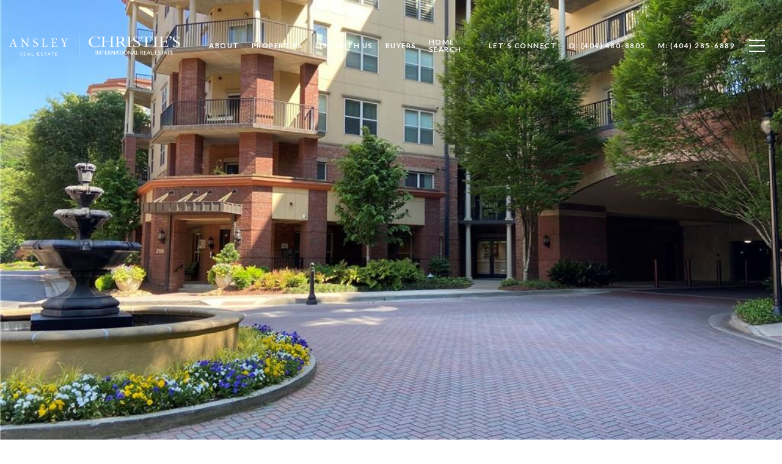

--- FILE ---
content_type: text/html
request_url: https://marlenegreenre.com/modals.html
body_size: 7277
content:
    <style>
        #modal-d4fe623f-a84b-469c-8dda-8f8c56134472 .close{display:none;}#modal-d4fe623f-a84b-469c-8dda-8f8c56134472 .modal-content{height:100%;padding:80px 70px;}@media (max-width: 768px){#modal-d4fe623f-a84b-469c-8dda-8f8c56134472 .modal-content{padding:24px;}}#modal-d4fe623f-a84b-469c-8dda-8f8c56134472 .modal-content .popup-modal__close{display:block;}#modal-d4fe623f-a84b-469c-8dda-8f8c56134472 .popup-modal{width:-webkit-fit-content;width:-moz-fit-content;width:fit-content;max-width:100%;margin-left:auto;margin-right:auto;position:relative;}#modal-d4fe623f-a84b-469c-8dda-8f8c56134472 .popup-modal.with-image{height:100%;}#modal-d4fe623f-a84b-469c-8dda-8f8c56134472 .popup-modal .lp-btn{-webkit-flex-shrink:0;-ms-flex-negative:0;flex-shrink:0;}#modal-d4fe623f-a84b-469c-8dda-8f8c56134472 .popup-modal .lp-text--subtitle{max-width:100%;}#modal-d4fe623f-a84b-469c-8dda-8f8c56134472 .popup-modal__close{position:absolute;right:5px;top:5px;z-index:10;background-color:transparent;border:none;width:40px;height:40px;cursor:pointer;opacity:0.2;display:none;color:inherit;}#modal-d4fe623f-a84b-469c-8dda-8f8c56134472 .popup-modal__close:before,#modal-d4fe623f-a84b-469c-8dda-8f8c56134472 .popup-modal__close:after{display:block;content:'';position:absolute;width:20px;height:2px;background-color:currentColor;left:50%;top:50%;}#modal-d4fe623f-a84b-469c-8dda-8f8c56134472 .popup-modal__close:before{-webkit-transform:translate(-50%, -50%) rotate(45deg);-moz-transform:translate(-50%, -50%) rotate(45deg);-ms-transform:translate(-50%, -50%) rotate(45deg);transform:translate(-50%, -50%) rotate(45deg);}#modal-d4fe623f-a84b-469c-8dda-8f8c56134472 .popup-modal__close:after{-webkit-transform:translate(-50%, -50%) rotate(-45deg);-moz-transform:translate(-50%, -50%) rotate(-45deg);-ms-transform:translate(-50%, -50%) rotate(-45deg);transform:translate(-50%, -50%) rotate(-45deg);}#modal-d4fe623f-a84b-469c-8dda-8f8c56134472 .popup-modal__container{margin-left:auto;margin-right:auto;position:relative;height:100%;}#modal-d4fe623f-a84b-469c-8dda-8f8c56134472 .popup-modal__container--with-image{min-height:463px;}@media (max-width: 768px){#modal-d4fe623f-a84b-469c-8dda-8f8c56134472 .popup-modal__container--with-image{-webkit-flex-direction:column;-ms-flex-direction:column;flex-direction:column;overflow-y:auto;}}#modal-d4fe623f-a84b-469c-8dda-8f8c56134472 .popup-modal__container--with-image .popup-modal__scroll{-webkit-flex-direction:row;-ms-flex-direction:row;flex-direction:row;display:-webkit-box;display:-webkit-flex;display:-ms-flexbox;display:flex;height:100%;min-height:463px;}@media (max-width: 768px){#modal-d4fe623f-a84b-469c-8dda-8f8c56134472 .popup-modal__container--with-image .popup-modal__scroll{-webkit-flex-direction:column;-ms-flex-direction:column;flex-direction:column;min-height:100%;height:auto;}}#modal-d4fe623f-a84b-469c-8dda-8f8c56134472 .popup-modal__container--with-image .popup-modal__image{width:50%;object-fit:cover;display:block;-webkit-flex-shrink:0;-ms-flex-negative:0;flex-shrink:0;}@media (max-width: 768px){#modal-d4fe623f-a84b-469c-8dda-8f8c56134472 .popup-modal__container--with-image .popup-modal__image{width:100%;height:322px;}}#modal-d4fe623f-a84b-469c-8dda-8f8c56134472 .popup-modal__container--with-image .popup-modal__form-field{margin-left:0;width:100%;max-width:100%;}@media (max-width: 768px){#modal-d4fe623f-a84b-469c-8dda-8f8c56134472 .popup-modal__container--with-image .popup-modal__form-field{max-width:415px;}}#modal-d4fe623f-a84b-469c-8dda-8f8c56134472 .popup-modal__container--with-image .popup-modal__title-group{text-align:left;}#modal-d4fe623f-a84b-469c-8dda-8f8c56134472 .popup-modal__container--with-image .popup-modal__form{width:100%;}#modal-d4fe623f-a84b-469c-8dda-8f8c56134472 .popup-modal__container--with-image .popup-modal__form.success{width:100%;}#modal-d4fe623f-a84b-469c-8dda-8f8c56134472 .popup-modal__container--with-image .popup-modal__form-group{width:50%;padding-left:130px;padding-right:130px;}@media (max-width: 1200px){#modal-d4fe623f-a84b-469c-8dda-8f8c56134472 .popup-modal__container--with-image .popup-modal__form-group{width:100%;padding:30px 50px;}}@media (max-width: 768px){#modal-d4fe623f-a84b-469c-8dda-8f8c56134472 .popup-modal__container--with-image .popup-modal__form-group{width:100%;padding:20px;}}#modal-d4fe623f-a84b-469c-8dda-8f8c56134472 .popup-modal__container--with-image .popup-modal__form-scroll{display:-webkit-box;display:-webkit-flex;display:-ms-flexbox;display:flex;-webkit-box-pack:start;-ms-flex-pack:start;-webkit-justify-content:flex-start;justify-content:flex-start;-webkit-align-items:flex-start;-webkit-box-align:flex-start;-ms-flex-align:flex-start;align-items:flex-start;-webkit-flex-direction:column;-ms-flex-direction:column;flex-direction:column;margin-top:auto;margin-bottom:auto;}@media (max-width: 768px){#modal-d4fe623f-a84b-469c-8dda-8f8c56134472 .popup-modal__container--with-image .popup-modal__form-scroll{width:100%;padding:20px;min-height:auto;overflow-y:unset;}}#modal-d4fe623f-a84b-469c-8dda-8f8c56134472 .popup-modal__title-group{margin-left:0;margin-right:0;}#modal-d4fe623f-a84b-469c-8dda-8f8c56134472 .popup-modal__scroll{max-height:100%;overflow-y:auto;}#modal-d4fe623f-a84b-469c-8dda-8f8c56134472 .popup-modal__form{text-align:center;max-width:100%;width:860px;display:-webkit-box;display:-webkit-flex;display:-ms-flexbox;display:flex;-webkit-flex-direction:column;-ms-flex-direction:column;flex-direction:column;-webkit-box-pack:center;-ms-flex-pack:center;-webkit-justify-content:center;justify-content:center;position:relative;margin-bottom:0;height:100%;margin-left:auto;margin-right:auto;}#modal-d4fe623f-a84b-469c-8dda-8f8c56134472 .popup-modal__form-group{padding:80px;width:100%;overflow-y:auto;display:-webkit-box;display:-webkit-flex;display:-ms-flexbox;display:flex;}@media (max-width: 768px){#modal-d4fe623f-a84b-469c-8dda-8f8c56134472 .popup-modal__form-group{padding:30px;overflow-y:unset;}}#modal-d4fe623f-a84b-469c-8dda-8f8c56134472 .popup-modal__form-scroll{width:100%;}#modal-d4fe623f-a84b-469c-8dda-8f8c56134472 .popup-modal__form-field{max-width:415px;margin-left:auto;margin-right:auto;}#modal-d4fe623f-a84b-469c-8dda-8f8c56134472 .popup-modal__input{width:100%;margin-bottom:0;}#modal-d4fe623f-a84b-469c-8dda-8f8c56134472 .popup-modal .thank-you{display:none;padding:80px;width:100vw;max-width:100%;-webkit-flex-direction:column;-ms-flex-direction:column;flex-direction:column;-webkit-box-pack:center;-ms-flex-pack:center;-webkit-justify-content:center;justify-content:center;-webkit-align-items:center;-webkit-box-align:center;-ms-flex-align:center;align-items:center;}@media (max-width: 768px){#modal-d4fe623f-a84b-469c-8dda-8f8c56134472 .popup-modal .thank-you{padding:30px;}}#modal-d4fe623f-a84b-469c-8dda-8f8c56134472 .popup-modal .success .thank-you{display:-webkit-box;display:-webkit-flex;display:-ms-flexbox;display:flex;}#modal-d4fe623f-a84b-469c-8dda-8f8c56134472 .popup-modal .success .popup-modal__form-scroll{display:none;}#modal-d4fe623f-a84b-469c-8dda-8f8c56134472 .popup-modal .success .popup-modal__image{display:none;}#modal-d4fe623f-a84b-469c-8dda-8f8c56134472 .popup-modal .success .popup-modal__form-group{display:none;}#modal-d4fe623f-a84b-469c-8dda-8f8c56134472 .popup-modal .popup-modal__container--with-image .success .popup-modal__scroll{display:none;}#modal-d4fe623f-a84b-469c-8dda-8f8c56134472 .lp-h-pot{width:1px;}#modal-616d06f7-461b-4b63-a64f-a1b72051f8a9 .close{display:none;}#modal-616d06f7-461b-4b63-a64f-a1b72051f8a9 .modal-content{height:100%;padding:80px 70px;}@media (max-width: 768px){#modal-616d06f7-461b-4b63-a64f-a1b72051f8a9 .modal-content{padding:24px;}}#modal-616d06f7-461b-4b63-a64f-a1b72051f8a9 .modal-content .popup-modal__close{display:block;}#modal-616d06f7-461b-4b63-a64f-a1b72051f8a9 .popup-modal{width:-webkit-fit-content;width:-moz-fit-content;width:fit-content;max-width:100%;margin-left:auto;margin-right:auto;position:relative;}#modal-616d06f7-461b-4b63-a64f-a1b72051f8a9 .popup-modal.with-image{height:100%;}#modal-616d06f7-461b-4b63-a64f-a1b72051f8a9 .popup-modal .lp-btn{-webkit-flex-shrink:0;-ms-flex-negative:0;flex-shrink:0;}#modal-616d06f7-461b-4b63-a64f-a1b72051f8a9 .popup-modal .lp-text--subtitle{max-width:100%;}#modal-616d06f7-461b-4b63-a64f-a1b72051f8a9 .popup-modal__close{position:absolute;right:5px;top:5px;z-index:10;background-color:transparent;border:none;width:40px;height:40px;cursor:pointer;opacity:0.2;display:none;color:inherit;}#modal-616d06f7-461b-4b63-a64f-a1b72051f8a9 .popup-modal__close:before,#modal-616d06f7-461b-4b63-a64f-a1b72051f8a9 .popup-modal__close:after{display:block;content:'';position:absolute;width:20px;height:2px;background-color:currentColor;left:50%;top:50%;}#modal-616d06f7-461b-4b63-a64f-a1b72051f8a9 .popup-modal__close:before{-webkit-transform:translate(-50%, -50%) rotate(45deg);-moz-transform:translate(-50%, -50%) rotate(45deg);-ms-transform:translate(-50%, -50%) rotate(45deg);transform:translate(-50%, -50%) rotate(45deg);}#modal-616d06f7-461b-4b63-a64f-a1b72051f8a9 .popup-modal__close:after{-webkit-transform:translate(-50%, -50%) rotate(-45deg);-moz-transform:translate(-50%, -50%) rotate(-45deg);-ms-transform:translate(-50%, -50%) rotate(-45deg);transform:translate(-50%, -50%) rotate(-45deg);}#modal-616d06f7-461b-4b63-a64f-a1b72051f8a9 .popup-modal__container{margin-left:auto;margin-right:auto;position:relative;height:100%;}#modal-616d06f7-461b-4b63-a64f-a1b72051f8a9 .popup-modal__container--with-image{min-height:463px;}@media (max-width: 768px){#modal-616d06f7-461b-4b63-a64f-a1b72051f8a9 .popup-modal__container--with-image{-webkit-flex-direction:column;-ms-flex-direction:column;flex-direction:column;overflow-y:auto;}}#modal-616d06f7-461b-4b63-a64f-a1b72051f8a9 .popup-modal__container--with-image .popup-modal__scroll{-webkit-flex-direction:row;-ms-flex-direction:row;flex-direction:row;display:-webkit-box;display:-webkit-flex;display:-ms-flexbox;display:flex;height:100%;min-height:463px;}@media (max-width: 768px){#modal-616d06f7-461b-4b63-a64f-a1b72051f8a9 .popup-modal__container--with-image .popup-modal__scroll{-webkit-flex-direction:column;-ms-flex-direction:column;flex-direction:column;min-height:100%;height:auto;}}#modal-616d06f7-461b-4b63-a64f-a1b72051f8a9 .popup-modal__container--with-image .popup-modal__image{width:50%;object-fit:cover;display:block;-webkit-flex-shrink:0;-ms-flex-negative:0;flex-shrink:0;}@media (max-width: 768px){#modal-616d06f7-461b-4b63-a64f-a1b72051f8a9 .popup-modal__container--with-image .popup-modal__image{width:100%;height:322px;}}#modal-616d06f7-461b-4b63-a64f-a1b72051f8a9 .popup-modal__container--with-image .popup-modal__form-field{margin-left:0;width:100%;max-width:100%;}@media (max-width: 768px){#modal-616d06f7-461b-4b63-a64f-a1b72051f8a9 .popup-modal__container--with-image .popup-modal__form-field{max-width:415px;}}#modal-616d06f7-461b-4b63-a64f-a1b72051f8a9 .popup-modal__container--with-image .popup-modal__title-group{text-align:left;}#modal-616d06f7-461b-4b63-a64f-a1b72051f8a9 .popup-modal__container--with-image .popup-modal__form{width:100%;}#modal-616d06f7-461b-4b63-a64f-a1b72051f8a9 .popup-modal__container--with-image .popup-modal__form.success{width:100%;}#modal-616d06f7-461b-4b63-a64f-a1b72051f8a9 .popup-modal__container--with-image .popup-modal__form-group{width:50%;padding-left:130px;padding-right:130px;}@media (max-width: 1200px){#modal-616d06f7-461b-4b63-a64f-a1b72051f8a9 .popup-modal__container--with-image .popup-modal__form-group{width:100%;padding:30px 50px;}}@media (max-width: 768px){#modal-616d06f7-461b-4b63-a64f-a1b72051f8a9 .popup-modal__container--with-image .popup-modal__form-group{width:100%;padding:20px;}}#modal-616d06f7-461b-4b63-a64f-a1b72051f8a9 .popup-modal__container--with-image .popup-modal__form-scroll{display:-webkit-box;display:-webkit-flex;display:-ms-flexbox;display:flex;-webkit-box-pack:start;-ms-flex-pack:start;-webkit-justify-content:flex-start;justify-content:flex-start;-webkit-align-items:flex-start;-webkit-box-align:flex-start;-ms-flex-align:flex-start;align-items:flex-start;-webkit-flex-direction:column;-ms-flex-direction:column;flex-direction:column;margin-top:auto;margin-bottom:auto;}@media (max-width: 768px){#modal-616d06f7-461b-4b63-a64f-a1b72051f8a9 .popup-modal__container--with-image .popup-modal__form-scroll{width:100%;padding:20px;min-height:auto;overflow-y:unset;}}#modal-616d06f7-461b-4b63-a64f-a1b72051f8a9 .popup-modal__title-group{margin-left:0;margin-right:0;}#modal-616d06f7-461b-4b63-a64f-a1b72051f8a9 .popup-modal__scroll{max-height:100%;overflow-y:auto;}#modal-616d06f7-461b-4b63-a64f-a1b72051f8a9 .popup-modal__form{text-align:center;max-width:100%;width:860px;display:-webkit-box;display:-webkit-flex;display:-ms-flexbox;display:flex;-webkit-flex-direction:column;-ms-flex-direction:column;flex-direction:column;-webkit-box-pack:center;-ms-flex-pack:center;-webkit-justify-content:center;justify-content:center;position:relative;margin-bottom:0;height:100%;margin-left:auto;margin-right:auto;}#modal-616d06f7-461b-4b63-a64f-a1b72051f8a9 .popup-modal__form-group{padding:80px;width:100%;overflow-y:auto;display:-webkit-box;display:-webkit-flex;display:-ms-flexbox;display:flex;}@media (max-width: 768px){#modal-616d06f7-461b-4b63-a64f-a1b72051f8a9 .popup-modal__form-group{padding:30px;overflow-y:unset;}}#modal-616d06f7-461b-4b63-a64f-a1b72051f8a9 .popup-modal__form-scroll{width:100%;}#modal-616d06f7-461b-4b63-a64f-a1b72051f8a9 .popup-modal__form-field{max-width:415px;margin-left:auto;margin-right:auto;}#modal-616d06f7-461b-4b63-a64f-a1b72051f8a9 .popup-modal__input{width:100%;margin-bottom:0;}#modal-616d06f7-461b-4b63-a64f-a1b72051f8a9 .popup-modal .thank-you{display:none;padding:80px;width:100vw;max-width:100%;-webkit-flex-direction:column;-ms-flex-direction:column;flex-direction:column;-webkit-box-pack:center;-ms-flex-pack:center;-webkit-justify-content:center;justify-content:center;-webkit-align-items:center;-webkit-box-align:center;-ms-flex-align:center;align-items:center;}@media (max-width: 768px){#modal-616d06f7-461b-4b63-a64f-a1b72051f8a9 .popup-modal .thank-you{padding:30px;}}#modal-616d06f7-461b-4b63-a64f-a1b72051f8a9 .popup-modal .success .thank-you{display:-webkit-box;display:-webkit-flex;display:-ms-flexbox;display:flex;}#modal-616d06f7-461b-4b63-a64f-a1b72051f8a9 .popup-modal .success .popup-modal__form-scroll{display:none;}#modal-616d06f7-461b-4b63-a64f-a1b72051f8a9 .popup-modal .success .popup-modal__image{display:none;}#modal-616d06f7-461b-4b63-a64f-a1b72051f8a9 .popup-modal .success .popup-modal__form-group{display:none;}#modal-616d06f7-461b-4b63-a64f-a1b72051f8a9 .popup-modal .popup-modal__container--with-image .success .popup-modal__scroll{display:none;}#modal-616d06f7-461b-4b63-a64f-a1b72051f8a9 .lp-h-pot{width:1px;}#modal-d15c9b4d-04d0-49fb-91b4-adad27c89209 .close{display:none;}#modal-d15c9b4d-04d0-49fb-91b4-adad27c89209 .modal-content{height:100%;padding:80px 70px;}@media (max-width: 768px){#modal-d15c9b4d-04d0-49fb-91b4-adad27c89209 .modal-content{padding:24px;}}#modal-d15c9b4d-04d0-49fb-91b4-adad27c89209 .modal-content .popup-modal__close{display:block;}#modal-d15c9b4d-04d0-49fb-91b4-adad27c89209 .popup-modal{width:-webkit-fit-content;width:-moz-fit-content;width:fit-content;max-width:100%;margin-left:auto;margin-right:auto;position:relative;}#modal-d15c9b4d-04d0-49fb-91b4-adad27c89209 .popup-modal.with-image{height:100%;}#modal-d15c9b4d-04d0-49fb-91b4-adad27c89209 .popup-modal .lp-btn{-webkit-flex-shrink:0;-ms-flex-negative:0;flex-shrink:0;}#modal-d15c9b4d-04d0-49fb-91b4-adad27c89209 .popup-modal .lp-text--subtitle{max-width:100%;}#modal-d15c9b4d-04d0-49fb-91b4-adad27c89209 .popup-modal__close{position:absolute;right:5px;top:5px;z-index:10;background-color:transparent;border:none;width:40px;height:40px;cursor:pointer;opacity:0.2;display:none;color:inherit;}#modal-d15c9b4d-04d0-49fb-91b4-adad27c89209 .popup-modal__close:before,#modal-d15c9b4d-04d0-49fb-91b4-adad27c89209 .popup-modal__close:after{display:block;content:'';position:absolute;width:20px;height:2px;background-color:currentColor;left:50%;top:50%;}#modal-d15c9b4d-04d0-49fb-91b4-adad27c89209 .popup-modal__close:before{-webkit-transform:translate(-50%, -50%) rotate(45deg);-moz-transform:translate(-50%, -50%) rotate(45deg);-ms-transform:translate(-50%, -50%) rotate(45deg);transform:translate(-50%, -50%) rotate(45deg);}#modal-d15c9b4d-04d0-49fb-91b4-adad27c89209 .popup-modal__close:after{-webkit-transform:translate(-50%, -50%) rotate(-45deg);-moz-transform:translate(-50%, -50%) rotate(-45deg);-ms-transform:translate(-50%, -50%) rotate(-45deg);transform:translate(-50%, -50%) rotate(-45deg);}#modal-d15c9b4d-04d0-49fb-91b4-adad27c89209 .popup-modal__container{margin-left:auto;margin-right:auto;position:relative;height:100%;}#modal-d15c9b4d-04d0-49fb-91b4-adad27c89209 .popup-modal__container--with-image{min-height:463px;}@media (max-width: 768px){#modal-d15c9b4d-04d0-49fb-91b4-adad27c89209 .popup-modal__container--with-image{-webkit-flex-direction:column;-ms-flex-direction:column;flex-direction:column;overflow-y:auto;}}#modal-d15c9b4d-04d0-49fb-91b4-adad27c89209 .popup-modal__container--with-image .popup-modal__scroll{-webkit-flex-direction:row;-ms-flex-direction:row;flex-direction:row;display:-webkit-box;display:-webkit-flex;display:-ms-flexbox;display:flex;height:100%;min-height:463px;}@media (max-width: 768px){#modal-d15c9b4d-04d0-49fb-91b4-adad27c89209 .popup-modal__container--with-image .popup-modal__scroll{-webkit-flex-direction:column;-ms-flex-direction:column;flex-direction:column;min-height:100%;height:auto;}}#modal-d15c9b4d-04d0-49fb-91b4-adad27c89209 .popup-modal__container--with-image .popup-modal__image{width:50%;object-fit:cover;display:block;-webkit-flex-shrink:0;-ms-flex-negative:0;flex-shrink:0;}@media (max-width: 768px){#modal-d15c9b4d-04d0-49fb-91b4-adad27c89209 .popup-modal__container--with-image .popup-modal__image{width:100%;height:322px;}}#modal-d15c9b4d-04d0-49fb-91b4-adad27c89209 .popup-modal__container--with-image .popup-modal__form-field{margin-left:0;width:100%;max-width:100%;}@media (max-width: 768px){#modal-d15c9b4d-04d0-49fb-91b4-adad27c89209 .popup-modal__container--with-image .popup-modal__form-field{max-width:415px;}}#modal-d15c9b4d-04d0-49fb-91b4-adad27c89209 .popup-modal__container--with-image .popup-modal__title-group{text-align:left;}#modal-d15c9b4d-04d0-49fb-91b4-adad27c89209 .popup-modal__container--with-image .popup-modal__form{width:100%;}#modal-d15c9b4d-04d0-49fb-91b4-adad27c89209 .popup-modal__container--with-image .popup-modal__form.success{width:100%;}#modal-d15c9b4d-04d0-49fb-91b4-adad27c89209 .popup-modal__container--with-image .popup-modal__form-group{width:50%;padding-left:130px;padding-right:130px;}@media (max-width: 1200px){#modal-d15c9b4d-04d0-49fb-91b4-adad27c89209 .popup-modal__container--with-image .popup-modal__form-group{width:100%;padding:30px 50px;}}@media (max-width: 768px){#modal-d15c9b4d-04d0-49fb-91b4-adad27c89209 .popup-modal__container--with-image .popup-modal__form-group{width:100%;padding:20px;}}#modal-d15c9b4d-04d0-49fb-91b4-adad27c89209 .popup-modal__container--with-image .popup-modal__form-scroll{display:-webkit-box;display:-webkit-flex;display:-ms-flexbox;display:flex;-webkit-box-pack:start;-ms-flex-pack:start;-webkit-justify-content:flex-start;justify-content:flex-start;-webkit-align-items:flex-start;-webkit-box-align:flex-start;-ms-flex-align:flex-start;align-items:flex-start;-webkit-flex-direction:column;-ms-flex-direction:column;flex-direction:column;margin-top:auto;margin-bottom:auto;}@media (max-width: 768px){#modal-d15c9b4d-04d0-49fb-91b4-adad27c89209 .popup-modal__container--with-image .popup-modal__form-scroll{width:100%;padding:20px;min-height:auto;overflow-y:unset;}}#modal-d15c9b4d-04d0-49fb-91b4-adad27c89209 .popup-modal__title-group{margin-left:0;margin-right:0;}#modal-d15c9b4d-04d0-49fb-91b4-adad27c89209 .popup-modal__scroll{max-height:100%;overflow-y:auto;}#modal-d15c9b4d-04d0-49fb-91b4-adad27c89209 .popup-modal__form{text-align:center;max-width:100%;width:860px;display:-webkit-box;display:-webkit-flex;display:-ms-flexbox;display:flex;-webkit-flex-direction:column;-ms-flex-direction:column;flex-direction:column;-webkit-box-pack:center;-ms-flex-pack:center;-webkit-justify-content:center;justify-content:center;position:relative;margin-bottom:0;height:100%;margin-left:auto;margin-right:auto;}#modal-d15c9b4d-04d0-49fb-91b4-adad27c89209 .popup-modal__form-group{padding:80px;width:100%;overflow-y:auto;display:-webkit-box;display:-webkit-flex;display:-ms-flexbox;display:flex;}@media (max-width: 768px){#modal-d15c9b4d-04d0-49fb-91b4-adad27c89209 .popup-modal__form-group{padding:30px;overflow-y:unset;}}#modal-d15c9b4d-04d0-49fb-91b4-adad27c89209 .popup-modal__form-scroll{width:100%;}#modal-d15c9b4d-04d0-49fb-91b4-adad27c89209 .popup-modal__form-field{max-width:415px;margin-left:auto;margin-right:auto;}#modal-d15c9b4d-04d0-49fb-91b4-adad27c89209 .popup-modal__input{width:100%;margin-bottom:0;}#modal-d15c9b4d-04d0-49fb-91b4-adad27c89209 .popup-modal .thank-you{display:none;padding:80px;width:100vw;max-width:100%;-webkit-flex-direction:column;-ms-flex-direction:column;flex-direction:column;-webkit-box-pack:center;-ms-flex-pack:center;-webkit-justify-content:center;justify-content:center;-webkit-align-items:center;-webkit-box-align:center;-ms-flex-align:center;align-items:center;}@media (max-width: 768px){#modal-d15c9b4d-04d0-49fb-91b4-adad27c89209 .popup-modal .thank-you{padding:30px;}}#modal-d15c9b4d-04d0-49fb-91b4-adad27c89209 .popup-modal .success .thank-you{display:-webkit-box;display:-webkit-flex;display:-ms-flexbox;display:flex;}#modal-d15c9b4d-04d0-49fb-91b4-adad27c89209 .popup-modal .success .popup-modal__form-scroll{display:none;}#modal-d15c9b4d-04d0-49fb-91b4-adad27c89209 .popup-modal .success .popup-modal__image{display:none;}#modal-d15c9b4d-04d0-49fb-91b4-adad27c89209 .popup-modal .success .popup-modal__form-group{display:none;}#modal-d15c9b4d-04d0-49fb-91b4-adad27c89209 .popup-modal .popup-modal__container--with-image .success .popup-modal__scroll{display:none;}#modal-d15c9b4d-04d0-49fb-91b4-adad27c89209 .lp-h-pot{width:1px;}#modal-aec87143-beef-4736-b194-4dad67559762 .close{display:none;}#modal-aec87143-beef-4736-b194-4dad67559762 .modal-content{height:100%;padding:80px 70px;}@media (max-width: 768px){#modal-aec87143-beef-4736-b194-4dad67559762 .modal-content{padding:24px;}}#modal-aec87143-beef-4736-b194-4dad67559762 .modal-content .popup-modal__close{display:block;}#modal-aec87143-beef-4736-b194-4dad67559762 .popup-modal{width:-webkit-fit-content;width:-moz-fit-content;width:fit-content;max-width:100%;margin-left:auto;margin-right:auto;position:relative;}#modal-aec87143-beef-4736-b194-4dad67559762 .popup-modal.with-image{height:100%;}#modal-aec87143-beef-4736-b194-4dad67559762 .popup-modal .lp-btn{-webkit-flex-shrink:0;-ms-flex-negative:0;flex-shrink:0;}#modal-aec87143-beef-4736-b194-4dad67559762 .popup-modal .lp-text--subtitle{max-width:100%;}#modal-aec87143-beef-4736-b194-4dad67559762 .popup-modal__close{position:absolute;right:5px;top:5px;z-index:10;background-color:transparent;border:none;width:40px;height:40px;cursor:pointer;opacity:0.2;display:none;color:inherit;}#modal-aec87143-beef-4736-b194-4dad67559762 .popup-modal__close:before,#modal-aec87143-beef-4736-b194-4dad67559762 .popup-modal__close:after{display:block;content:'';position:absolute;width:20px;height:2px;background-color:currentColor;left:50%;top:50%;}#modal-aec87143-beef-4736-b194-4dad67559762 .popup-modal__close:before{-webkit-transform:translate(-50%, -50%) rotate(45deg);-moz-transform:translate(-50%, -50%) rotate(45deg);-ms-transform:translate(-50%, -50%) rotate(45deg);transform:translate(-50%, -50%) rotate(45deg);}#modal-aec87143-beef-4736-b194-4dad67559762 .popup-modal__close:after{-webkit-transform:translate(-50%, -50%) rotate(-45deg);-moz-transform:translate(-50%, -50%) rotate(-45deg);-ms-transform:translate(-50%, -50%) rotate(-45deg);transform:translate(-50%, -50%) rotate(-45deg);}#modal-aec87143-beef-4736-b194-4dad67559762 .popup-modal__container{margin-left:auto;margin-right:auto;position:relative;height:100%;}#modal-aec87143-beef-4736-b194-4dad67559762 .popup-modal__container--with-image{min-height:463px;}@media (max-width: 768px){#modal-aec87143-beef-4736-b194-4dad67559762 .popup-modal__container--with-image{-webkit-flex-direction:column;-ms-flex-direction:column;flex-direction:column;overflow-y:auto;}}#modal-aec87143-beef-4736-b194-4dad67559762 .popup-modal__container--with-image .popup-modal__scroll{-webkit-flex-direction:row;-ms-flex-direction:row;flex-direction:row;display:-webkit-box;display:-webkit-flex;display:-ms-flexbox;display:flex;height:100%;min-height:463px;}@media (max-width: 768px){#modal-aec87143-beef-4736-b194-4dad67559762 .popup-modal__container--with-image .popup-modal__scroll{-webkit-flex-direction:column;-ms-flex-direction:column;flex-direction:column;min-height:100%;height:auto;}}#modal-aec87143-beef-4736-b194-4dad67559762 .popup-modal__container--with-image .popup-modal__image{width:50%;object-fit:cover;display:block;-webkit-flex-shrink:0;-ms-flex-negative:0;flex-shrink:0;}@media (max-width: 768px){#modal-aec87143-beef-4736-b194-4dad67559762 .popup-modal__container--with-image .popup-modal__image{width:100%;height:322px;}}#modal-aec87143-beef-4736-b194-4dad67559762 .popup-modal__container--with-image .popup-modal__form-field{margin-left:0;width:100%;max-width:100%;}@media (max-width: 768px){#modal-aec87143-beef-4736-b194-4dad67559762 .popup-modal__container--with-image .popup-modal__form-field{max-width:415px;}}#modal-aec87143-beef-4736-b194-4dad67559762 .popup-modal__container--with-image .popup-modal__title-group{text-align:left;}#modal-aec87143-beef-4736-b194-4dad67559762 .popup-modal__container--with-image .popup-modal__form{width:100%;}#modal-aec87143-beef-4736-b194-4dad67559762 .popup-modal__container--with-image .popup-modal__form.success{width:100%;}#modal-aec87143-beef-4736-b194-4dad67559762 .popup-modal__container--with-image .popup-modal__form-group{width:50%;padding-left:130px;padding-right:130px;}@media (max-width: 1200px){#modal-aec87143-beef-4736-b194-4dad67559762 .popup-modal__container--with-image .popup-modal__form-group{width:100%;padding:30px 50px;}}@media (max-width: 768px){#modal-aec87143-beef-4736-b194-4dad67559762 .popup-modal__container--with-image .popup-modal__form-group{width:100%;padding:20px;}}#modal-aec87143-beef-4736-b194-4dad67559762 .popup-modal__container--with-image .popup-modal__form-scroll{display:-webkit-box;display:-webkit-flex;display:-ms-flexbox;display:flex;-webkit-box-pack:start;-ms-flex-pack:start;-webkit-justify-content:flex-start;justify-content:flex-start;-webkit-align-items:flex-start;-webkit-box-align:flex-start;-ms-flex-align:flex-start;align-items:flex-start;-webkit-flex-direction:column;-ms-flex-direction:column;flex-direction:column;margin-top:auto;margin-bottom:auto;}@media (max-width: 768px){#modal-aec87143-beef-4736-b194-4dad67559762 .popup-modal__container--with-image .popup-modal__form-scroll{width:100%;padding:20px;min-height:auto;overflow-y:unset;}}#modal-aec87143-beef-4736-b194-4dad67559762 .popup-modal__title-group{margin-left:0;margin-right:0;}#modal-aec87143-beef-4736-b194-4dad67559762 .popup-modal__scroll{max-height:100%;overflow-y:auto;}#modal-aec87143-beef-4736-b194-4dad67559762 .popup-modal__form{text-align:center;max-width:100%;width:860px;display:-webkit-box;display:-webkit-flex;display:-ms-flexbox;display:flex;-webkit-flex-direction:column;-ms-flex-direction:column;flex-direction:column;-webkit-box-pack:center;-ms-flex-pack:center;-webkit-justify-content:center;justify-content:center;position:relative;margin-bottom:0;height:100%;margin-left:auto;margin-right:auto;}#modal-aec87143-beef-4736-b194-4dad67559762 .popup-modal__form-group{padding:80px;width:100%;overflow-y:auto;display:-webkit-box;display:-webkit-flex;display:-ms-flexbox;display:flex;}@media (max-width: 768px){#modal-aec87143-beef-4736-b194-4dad67559762 .popup-modal__form-group{padding:30px;overflow-y:unset;}}#modal-aec87143-beef-4736-b194-4dad67559762 .popup-modal__form-scroll{width:100%;}#modal-aec87143-beef-4736-b194-4dad67559762 .popup-modal__form-field{max-width:415px;margin-left:auto;margin-right:auto;}#modal-aec87143-beef-4736-b194-4dad67559762 .popup-modal__input{width:100%;margin-bottom:0;}#modal-aec87143-beef-4736-b194-4dad67559762 .popup-modal .thank-you{display:none;padding:80px;width:100vw;max-width:100%;-webkit-flex-direction:column;-ms-flex-direction:column;flex-direction:column;-webkit-box-pack:center;-ms-flex-pack:center;-webkit-justify-content:center;justify-content:center;-webkit-align-items:center;-webkit-box-align:center;-ms-flex-align:center;align-items:center;}@media (max-width: 768px){#modal-aec87143-beef-4736-b194-4dad67559762 .popup-modal .thank-you{padding:30px;}}#modal-aec87143-beef-4736-b194-4dad67559762 .popup-modal .success .thank-you{display:-webkit-box;display:-webkit-flex;display:-ms-flexbox;display:flex;}#modal-aec87143-beef-4736-b194-4dad67559762 .popup-modal .success .popup-modal__form-scroll{display:none;}#modal-aec87143-beef-4736-b194-4dad67559762 .popup-modal .success .popup-modal__image{display:none;}#modal-aec87143-beef-4736-b194-4dad67559762 .popup-modal .success .popup-modal__form-group{display:none;}#modal-aec87143-beef-4736-b194-4dad67559762 .popup-modal .popup-modal__container--with-image .success .popup-modal__scroll{display:none;}#modal-aec87143-beef-4736-b194-4dad67559762 .lp-h-pot{width:1px;}
    </style>
    <script type="text/javascript">
        window.luxuryPresence._modalIncludes = {"modals":[{"modalId":"d4fe623f-a84b-469c-8dda-8f8c56134472","websiteId":"d56b1a36-d1d7-4fdf-bb21-112e613a80fa","templateId":null,"elementId":"9764c7e9-5f8d-4612-b0cd-613fa57f86bf","name":"Sandy Springs Email Sign Up Modal with Image","displayOrder":0,"formValues":{"image":{"id":"630f81a5-a22f-4f46-bffc-f8626124aba1","alt":null,"bytes":389318,"width":1024,"format":"webp","height":768,"shared":true,"curated":false,"duration":null,"largeUrl":"https://media-production.lp-cdn.com/cdn-cgi/image/format=auto,quality=85/https://media-production.lp-cdn.com/media/sl5byywayfbif2cftsbr","smallUrl":"https://media-production.lp-cdn.com/cdn-cgi/image/format=auto,quality=85,fit=scale-down,width=960/https://media-production.lp-cdn.com/media/sl5byywayfbif2cftsbr","authorUrl":null,"createdAt":"2022-12-05T20:21:12.783Z","mediumUrl":"https://media-production.lp-cdn.com/cdn-cgi/image/format=auto,quality=85/https://media-production.lp-cdn.com/media/sl5byywayfbif2cftsbr","sourceUrl":null,"updatedAt":"2022-12-05T20:21:12.783Z","xLargeUrl":"https://media-production.lp-cdn.com/cdn-cgi/image/format=auto,quality=85/https://media-production.lp-cdn.com/media/sl5byywayfbif2cftsbr","__typename":"Media","altTagText":null,"authorName":null,"sourceName":"r2","xxLargeUrl":"https://media-production.lp-cdn.com/cdn-cgi/image/format=auto,quality=85/https://media-production.lp-cdn.com/media/sl5byywayfbif2cftsbr","description":null,"displayName":"5497f217f72f02514794a8d165839dcc-uncropped_scaled_within_1536_1152","originalUrl":"https://media-production.lp-cdn.com/cdn-cgi/image/format=auto,quality=85/https://media-production.lp-cdn.com/media/sl5byywayfbif2cftsbr","resourceType":"image","thumbnailUrl":"https://media-production.lp-cdn.com/cdn-cgi/image/format=auto,quality=85,fit=scale-down,width=320/https://media-production.lp-cdn.com/media/sl5byywayfbif2cftsbr","originalFileName":"5497f217f72f02514794a8d165839dcc-uncropped_scaled_within_1536_1152","cloudinaryPublicId":"sl5byywayfbif2cftsbr"},"title":"Stay ahead of buyers in Sandy Springs","subheader":"<p>Be the first to receive exclusive off-market listings in your inbox.</p>","buttonText":"GET ACCESS","buttonStyle":"button-style-6","backgroundType":{"bgType":"SOLID","bgColor":"#ffffff","bgImage":"https://media-production.lp-cdn.com/media/591c61fc-c3a4-4251-8f13-4f67d71ac689","bgVideo":"https://luxuryp.s3.amazonaws.com/video/4ktguf3j1dfhigo4eboe9uaor.mp4","opacity":0,"fontColor":"#000000","overlayColor":"rgba(0, 0, 0, 0)","bgVideoPoster":null},"secondaryButton":{"id":"932","path":"/home-search/listings","show":true,"type":"LINK","email":"","phone":"","style":"button-style-1","content":"View all properties"},"success-message":"Thank You!","success-description":"You got it. Get ready to see new properties in your inbox.","RedirectAfterFormSubmissionURL":""},"customHtmlMarkdown":null,"customCss":null,"sourceResource":null,"sourceVariables":{},"pageSpecific":true,"trigger":"TIMER","backgroundColor":"rgba(0,0,0,.92)","colorSettings":null,"timerDelay":3000,"lastUpdatingUserId":"862df6dc-25f7-410c-8e3b-3983657ec2f8","lastUpdateHash":"a4e239a1-a8d3-5181-bbde-2fb17d488b8b","createdAt":"2023-10-19T15:23:38.265Z","updatedAt":"2025-01-07T17:46:46.530Z","mediaMap":{},"created_at":"2023-10-19T15:23:38.265Z","updated_at":"2025-01-07T17:46:46.530Z","deleted_at":null,"pages":[{"modalId":"d4fe623f-a84b-469c-8dda-8f8c56134472","pageId":"25e157dc-abfd-4dad-91fa-94e18a567036","createdAt":"2023-10-19T15:26:15.700Z"},{"modalId":"d4fe623f-a84b-469c-8dda-8f8c56134472","pageId":"85e46326-72ad-45a8-a2b0-6cb3250b48c8","createdAt":"2023-10-19T15:38:23.802Z"},{"modalId":"d4fe623f-a84b-469c-8dda-8f8c56134472","pageId":"e9c2b2c5-3cd1-444c-8ddf-37ff55afa939","createdAt":"2023-10-19T15:26:15.700Z"}]},{"modalId":"616d06f7-461b-4b63-a64f-a1b72051f8a9","websiteId":"d56b1a36-d1d7-4fdf-bb21-112e613a80fa","templateId":null,"elementId":"9764c7e9-5f8d-4612-b0cd-613fa57f86bf","name":"Marietta Email Sign Up Modal with Image","displayOrder":1,"formValues":{"image":{"id":"fcdaaee0-5bf0-41bc-96a1-f62b3d699db3","alt":null,"bytes":375618,"width":1920,"format":"jpg","height":1200,"shared":true,"curated":false,"duration":null,"largeUrl":"https://media-production.lp-cdn.com/cdn-cgi/image/format=auto,quality=85/https://media-production.lp-cdn.com/media/c9pozay82bqavgl5v27x","smallUrl":"https://media-production.lp-cdn.com/cdn-cgi/image/format=auto,quality=85,fit=scale-down,width=960/https://media-production.lp-cdn.com/media/c9pozay82bqavgl5v27x","authorUrl":null,"createdAt":"2023-02-23T00:45:04.183Z","mediumUrl":"https://media-production.lp-cdn.com/cdn-cgi/image/format=auto,quality=85,fit=scale-down,width=1280/https://media-production.lp-cdn.com/media/c9pozay82bqavgl5v27x","sourceUrl":null,"updatedAt":"2023-02-23T00:45:04.183Z","xLargeUrl":"https://media-production.lp-cdn.com/cdn-cgi/image/format=auto,quality=85/https://media-production.lp-cdn.com/media/c9pozay82bqavgl5v27x","__typename":"Media","altTagText":null,"authorName":null,"sourceName":"r2","xxLargeUrl":"https://media-production.lp-cdn.com/cdn-cgi/image/format=auto,quality=85/https://media-production.lp-cdn.com/media/c9pozay82bqavgl5v27x","description":null,"displayName":"marlene_192027281200","originalUrl":"https://media-production.lp-cdn.com/cdn-cgi/image/format=auto,quality=85/https://media-production.lp-cdn.com/media/c9pozay82bqavgl5v27x","resourceType":"image","thumbnailUrl":"https://media-production.lp-cdn.com/cdn-cgi/image/format=auto,quality=85,fit=scale-down,width=320/https://media-production.lp-cdn.com/media/c9pozay82bqavgl5v27x","originalFileName":"marlene_192027281200","cloudinaryPublicId":"c9pozay82bqavgl5v27x"},"title":"For buyers who want the finest in Marietta","subheader":"<p>Be the first to receive exclusive off-market listings in your inbox.</p>","buttonText":"GET ACCESS","buttonStyle":"button-style-6","backgroundType":{"bgType":"SOLID","bgColor":"#ffffff","bgImage":"https://media-production.lp-cdn.com/media/72f77972-9b60-48ed-b612-ccfbc8c3ac69","bgVideo":"https://luxuryp.s3.amazonaws.com/video/4ktguf3j1dfhigo4eboe9uaor.mp4","opacity":0,"fontColor":"#000000","overlayColor":"rgba(0, 0, 0, 0)","bgVideoPoster":null},"secondaryButton":{"id":"915","path":"/home-search/listings","show":true,"type":"LINK","email":"","phone":"","style":"button-style-1","content":"View all properties"},"success-message":"Thank You!","success-description":"You're in! Get ready to see gorgeous new properties.","RedirectAfterFormSubmissionURL":""},"customHtmlMarkdown":null,"customCss":null,"sourceResource":null,"sourceVariables":{},"pageSpecific":true,"trigger":"TIMER","backgroundColor":"rgba(0,0,0,.92)","colorSettings":null,"timerDelay":3000,"lastUpdatingUserId":"862df6dc-25f7-410c-8e3b-3983657ec2f8","lastUpdateHash":"2003360d-1dc7-5db7-8031-172e11dc3b9d","createdAt":"2023-10-19T15:26:20.707Z","updatedAt":"2025-01-07T17:46:47.015Z","mediaMap":{},"created_at":"2023-10-19T15:26:20.707Z","updated_at":"2025-01-07T17:46:47.015Z","deleted_at":null,"pages":[{"modalId":"616d06f7-461b-4b63-a64f-a1b72051f8a9","pageId":"44c712ff-cc84-43be-9cdf-29592d624377","createdAt":"2023-10-19T15:27:49.901Z"}]},{"modalId":"d15c9b4d-04d0-49fb-91b4-adad27c89209","websiteId":"d56b1a36-d1d7-4fdf-bb21-112e613a80fa","templateId":null,"elementId":"9764c7e9-5f8d-4612-b0cd-613fa57f86bf","name":"East Cobb Email Sign Up Modal with Image","displayOrder":2,"formValues":{"image":{"id":"56ecec81-4808-4a6a-96c9-3d4c13e1551a","alt":null,"bytes":216858,"width":1920,"format":"jpg","height":1200,"shared":true,"curated":false,"duration":null,"largeUrl":"https://media-production.lp-cdn.com/cdn-cgi/image/format=auto,quality=85/https://media-production.lp-cdn.com/media/cs25g9upkbisfu9hupab","smallUrl":"https://media-production.lp-cdn.com/cdn-cgi/image/format=auto,quality=85,fit=scale-down,width=960/https://media-production.lp-cdn.com/media/cs25g9upkbisfu9hupab","authorUrl":null,"createdAt":"2022-12-05T16:50:36.843Z","mediumUrl":"https://media-production.lp-cdn.com/cdn-cgi/image/format=auto,quality=85,fit=scale-down,width=1280/https://media-production.lp-cdn.com/media/cs25g9upkbisfu9hupab","sourceUrl":null,"updatedAt":"2022-12-05T16:50:36.843Z","xLargeUrl":"https://media-production.lp-cdn.com/cdn-cgi/image/format=auto,quality=85/https://media-production.lp-cdn.com/media/cs25g9upkbisfu9hupab","__typename":"Media","altTagText":null,"authorName":null,"sourceName":"r2","xxLargeUrl":"https://media-production.lp-cdn.com/cdn-cgi/image/format=auto,quality=85/https://media-production.lp-cdn.com/media/cs25g9upkbisfu9hupab","description":null,"displayName":"xtra","originalUrl":"https://media-production.lp-cdn.com/cdn-cgi/image/format=auto,quality=85/https://media-production.lp-cdn.com/media/cs25g9upkbisfu9hupab","resourceType":"image","thumbnailUrl":"https://media-production.lp-cdn.com/cdn-cgi/image/format=auto,quality=85,fit=scale-down,width=320/https://media-production.lp-cdn.com/media/cs25g9upkbisfu9hupab","originalFileName":"Xtra","cloudinaryPublicId":"cs25g9upkbisfu9hupab"},"title":"For buyers who want the finest in East Cobb","subheader":"<p>Be the first to receive exclusive off-market listings in your inbox.</p>","buttonText":"GET ACCESS","buttonStyle":"button-style-6","backgroundType":{"bgType":"SOLID","bgColor":"#ffffff","bgImage":"https://media-production.lp-cdn.com/media/a642e37b-ecf7-45df-9d7b-3f9d8921ab71","bgVideo":"https://luxuryp.s3.amazonaws.com/video/4ktguf3j1dfhigo4eboe9uaor.mp4","opacity":0,"fontColor":"#000000","overlayColor":"rgba(0, 0, 0, 0)","bgVideoPoster":null},"secondaryButton":{"id":"1727","path":"/home-search/listings","show":true,"type":"LINK","email":"","phone":"","style":"button-style-6","content":"View all properties"},"success-message":"Thank You!","success-description":"You got it. We'll share new properties with you soon.","RedirectAfterFormSubmissionURL":""},"customHtmlMarkdown":null,"customCss":null,"sourceResource":null,"sourceVariables":{},"pageSpecific":true,"trigger":"TIMER","backgroundColor":"rgba(0,0,0,.92)","colorSettings":null,"timerDelay":3000,"lastUpdatingUserId":"862df6dc-25f7-410c-8e3b-3983657ec2f8","lastUpdateHash":"a97e929f-a18a-5783-b3bd-80c6d3571636","createdAt":"2023-10-19T15:28:51.935Z","updatedAt":"2025-01-07T17:46:47.535Z","mediaMap":{},"created_at":"2023-10-19T15:28:51.935Z","updated_at":"2025-01-07T17:46:47.535Z","deleted_at":null,"pages":[{"modalId":"d15c9b4d-04d0-49fb-91b4-adad27c89209","pageId":"c44d6618-bb8d-4772-bda1-c21baae229c7","createdAt":"2023-10-19T15:31:02.779Z"}]},{"modalId":"aec87143-beef-4736-b194-4dad67559762","websiteId":"d56b1a36-d1d7-4fdf-bb21-112e613a80fa","templateId":null,"elementId":"9764c7e9-5f8d-4612-b0cd-613fa57f86bf","name":"Blog/Neighborhoods Email Sign Up Modal with Image","displayOrder":3,"formValues":{"image":{"id":"42e2e514-8dda-4549-b9a1-1dda25c0a910","largeUrl":"https://media-production.lp-cdn.com/media/a2555281-5c1e-4539-9813-eccf780c8c43","smallUrl":"https://media-production.lp-cdn.com/media/c49b6a8d-880c-4939-9fa3-1a6f6b830378","mediumUrl":"https://media-production.lp-cdn.com/media/ff210345-abba-48f0-8043-25bf4f2b7e4c","xLargeUrl":"https://media-production.lp-cdn.com/media/a2555281-5c1e-4539-9813-eccf780c8c43","altTagText":"","xxLargeUrl":"https://media-production.lp-cdn.com/media/a2555281-5c1e-4539-9813-eccf780c8c43","thumbnailUrl":"https://media-production.lp-cdn.com/media/318b0fe5-3cca-4720-836a-6773d5ad5434"},"title":"Get the inside scoop on Georgia real estate","subheader":"<p>Marlene Green shares the latest trends in the local market, negotiation insights and more.</p>","buttonText":"I WANT ACCESS","buttonStyle":"button-style-6","backgroundType":{"bgType":"SOLID","bgColor":"#ffffff","bgImage":"https://media-production.lp-cdn.com/media/6ab1883c-15c5-4b69-887a-dcbf11806183","bgVideo":"https://luxuryp.s3.amazonaws.com/video/4ktguf3j1dfhigo4eboe9uaor.mp4","opacity":0,"fontColor":"#000000","overlayColor":"rgba(0, 0, 0, 0)","bgVideoPoster":null},"secondaryButton":{"id":"5960","path":"/home-search/listings","show":true,"type":"LINK","email":"","phone":"","style":"button-style-6","content":"View all properties"},"success-message":"Thank You!","success-description":"You got it. We'll keep you updated on the latest real estate news and local happenings.","RedirectAfterFormSubmissionURL":""},"customHtmlMarkdown":null,"customCss":null,"sourceResource":null,"sourceVariables":{},"pageSpecific":true,"trigger":"TIMER","backgroundColor":"rgba(0,0,0,.92)","colorSettings":null,"timerDelay":5000,"lastUpdatingUserId":"862df6dc-25f7-410c-8e3b-3983657ec2f8","lastUpdateHash":"f22812b7-c340-565e-812f-e84adaba1fe7","createdAt":"2023-10-19T15:31:19.320Z","updatedAt":"2025-01-07T17:46:51.253Z","mediaMap":{"formValues.image":{"id":"42e2e514-8dda-4549-b9a1-1dda25c0a910","largeUrl":"https://media-production.lp-cdn.com/media/a2555281-5c1e-4539-9813-eccf780c8c43","smallUrl":"https://media-production.lp-cdn.com/media/c49b6a8d-880c-4939-9fa3-1a6f6b830378","mediumUrl":"https://media-production.lp-cdn.com/media/ff210345-abba-48f0-8043-25bf4f2b7e4c","xLargeUrl":"https://media-production.lp-cdn.com/media/a2555281-5c1e-4539-9813-eccf780c8c43","altTagText":"","xxLargeUrl":"https://media-production.lp-cdn.com/media/a2555281-5c1e-4539-9813-eccf780c8c43","thumbnailUrl":"https://media-production.lp-cdn.com/media/318b0fe5-3cca-4720-836a-6773d5ad5434"}},"created_at":"2023-10-19T15:31:19.320Z","updated_at":"2025-01-07T17:46:51.253Z","deleted_at":null,"pages":[{"modalId":"aec87143-beef-4736-b194-4dad67559762","pageId":"33dd840b-9a5b-41ef-b10e-01b19b5017de","createdAt":"2023-10-19T15:37:55.012Z"},{"modalId":"aec87143-beef-4736-b194-4dad67559762","pageId":"51275b46-f91b-4f56-833f-87a6677332b1","createdAt":"2023-10-19T15:37:55.012Z"},{"modalId":"aec87143-beef-4736-b194-4dad67559762","pageId":"a0959d7a-fdb5-4bc0-a481-1546dfbec67f","createdAt":"2023-10-19T15:37:55.012Z"},{"modalId":"aec87143-beef-4736-b194-4dad67559762","pageId":"ebdd6c50-e5d6-4340-b9fd-b03aa8eec25a","createdAt":"2023-10-19T15:37:55.012Z"}]}]};

        const {loadJs, loadCss, jsLibsMap} = window.luxuryPresence.libs;

        const enabledLibsMap = {
            enableParollerJs: 'paroller',
            enableIonRangeSlider: 'ionRangeSlider',
            enableSplide: 'splide',
            enableWowJs: 'wow',
            enableJquery: 'jquery',
            enableSlickJs: 'slick',
        };
        const requiredLibs = [];
                requiredLibs.push(enabledLibsMap['enableWowJs']);
                requiredLibs.push(enabledLibsMap['enableSlickJs']);
                requiredLibs.push(enabledLibsMap['enableParollerJs']);
                requiredLibs.push(enabledLibsMap['enableIonRangeSlider']);
                requiredLibs.push(enabledLibsMap['enableJquery']);
                requiredLibs.push(enabledLibsMap['enableSplide']);

        const loadScriptAsync = (url) => {
            return new Promise((resolve, reject) => {
                loadJs(url, resolve);
            });
        };

        const loadDependencies = async (libs) => {
            for (const lib of libs) {
                const libConfig = jsLibsMap[lib];
                if (libConfig && !libConfig.isLoaded) {

                    if (libConfig.requires) {
                        await loadDependencies(libConfig.requires);
                    }

                    await loadScriptAsync(libConfig.jsSrc);
                    if (libConfig.cssSrc) {
                        loadCss(libConfig.cssSrc);
                    }

                    libConfig.isLoaded = true;
                }
            }
        };


        const initializeModalScripts = () => {
                try {
(function init(sectionDomId) {
  var section = $('#' + sectionDomId);
  section.find('.popup-modal').on('click', function (e) {
    e.stopPropagation();
    return;
  });
  section.on('click', function () {
    window.lpUI.hideModal(sectionDomId);
  });
  $('#' + sectionDomId).on('lpui-show', function () {
    window.lpUI.requestScrollLock(sectionDomId);
  });
  const form = $("#" + sectionDomId).find("form");
  const redirectLink = $('#' + sectionDomId + ' .redirect-link');
  form.on("reset", function () {
    redirectPage(redirectLink);
  });
  function redirectPage(link) {
    if (link.length) {
      const rawHref = link.attr('href');
      link.attr('href', setHttp(rawHref));
      link[0].click();
    }
  }
  function setHttp(link) {
    if (link.search(/^http[s]?\:\/\/|\//) == -1) {
      link = 'http://' + link;
    }
    return link;
  }
})('modal-d4fe623f-a84b-469c-8dda-8f8c56134472', 'undefined');
} catch(e) {
console.log(e);
}
                try {
(function init(sectionDomId) {
  var section = $('#' + sectionDomId);
  section.find('.popup-modal').on('click', function (e) {
    e.stopPropagation();
    return;
  });
  section.on('click', function () {
    window.lpUI.hideModal(sectionDomId);
  });
  $('#' + sectionDomId).on('lpui-show', function () {
    window.lpUI.requestScrollLock(sectionDomId);
  });
  const form = $("#" + sectionDomId).find("form");
  const redirectLink = $('#' + sectionDomId + ' .redirect-link');
  form.on("reset", function () {
    redirectPage(redirectLink);
  });
  function redirectPage(link) {
    if (link.length) {
      const rawHref = link.attr('href');
      link.attr('href', setHttp(rawHref));
      link[0].click();
    }
  }
  function setHttp(link) {
    if (link.search(/^http[s]?\:\/\/|\//) == -1) {
      link = 'http://' + link;
    }
    return link;
  }
})('modal-616d06f7-461b-4b63-a64f-a1b72051f8a9', 'undefined');
} catch(e) {
console.log(e);
}
                try {
(function init(sectionDomId) {
  var section = $('#' + sectionDomId);
  section.find('.popup-modal').on('click', function (e) {
    e.stopPropagation();
    return;
  });
  section.on('click', function () {
    window.lpUI.hideModal(sectionDomId);
  });
  $('#' + sectionDomId).on('lpui-show', function () {
    window.lpUI.requestScrollLock(sectionDomId);
  });
  const form = $("#" + sectionDomId).find("form");
  const redirectLink = $('#' + sectionDomId + ' .redirect-link');
  form.on("reset", function () {
    redirectPage(redirectLink);
  });
  function redirectPage(link) {
    if (link.length) {
      const rawHref = link.attr('href');
      link.attr('href', setHttp(rawHref));
      link[0].click();
    }
  }
  function setHttp(link) {
    if (link.search(/^http[s]?\:\/\/|\//) == -1) {
      link = 'http://' + link;
    }
    return link;
  }
})('modal-d15c9b4d-04d0-49fb-91b4-adad27c89209', 'undefined');
} catch(e) {
console.log(e);
}
                try {
(function init(sectionDomId) {
  var section = $('#' + sectionDomId);
  section.find('.popup-modal').on('click', function (e) {
    e.stopPropagation();
    return;
  });
  section.on('click', function () {
    window.lpUI.hideModal(sectionDomId);
  });
  $('#' + sectionDomId).on('lpui-show', function () {
    window.lpUI.requestScrollLock(sectionDomId);
  });
  const form = $("#" + sectionDomId).find("form");
  const redirectLink = $('#' + sectionDomId + ' .redirect-link');
  form.on("reset", function () {
    redirectPage(redirectLink);
  });
  function redirectPage(link) {
    if (link.length) {
      const rawHref = link.attr('href');
      link.attr('href', setHttp(rawHref));
      link[0].click();
    }
  }
  function setHttp(link) {
    if (link.search(/^http[s]?\:\/\/|\//) == -1) {
      link = 'http://' + link;
    }
    return link;
  }
})('modal-aec87143-beef-4736-b194-4dad67559762', 'undefined');
} catch(e) {
console.log(e);
}
        };

        // Dynamically load all required libraries and execute modal scripts
        (async () => {
            try {
                await loadDependencies(requiredLibs);
                initializeModalScripts();
            } catch (error) {
                console.error("Error loading libraries: ", error);
            }
        })();
    </script>
        <div id="modal-d4fe623f-a84b-469c-8dda-8f8c56134472" class="modal "
            data-el-id="9764c7e9-5f8d-4612-b0cd-613fa57f86bf"
            style="background-color: rgba(0,0,0,.92);"
            >
            <div class="modal-content">
                <div class="popup-modal with-image redesign">
        
          <div class="popup-modal__container popup-modal__container--with-image">
        
        
            <form class="popup-modal__form " data-type="contact-form" style="background: #ffffff; color: #000000">
              <button type="button" class="popup-modal__close close"></button>
              <div class="popup-modal__scroll">
                <img src="https://media-production.lp-cdn.com/cdn-cgi/image/format=auto,quality=85/https://media-production.lp-cdn.com/media/sl5byywayfbif2cftsbr" srcset="https://media-production.lp-cdn.com/cdn-cgi/image/format=auto,quality=85,fit=scale-down,width=320/https://media-production.lp-cdn.com/media/sl5byywayfbif2cftsbr 320w, https://media-production.lp-cdn.com/cdn-cgi/image/format=auto,quality=85,fit=scale-down,width=960/https://media-production.lp-cdn.com/media/sl5byywayfbif2cftsbr 960w, https://media-production.lp-cdn.com/cdn-cgi/image/format=auto,quality=85/https://media-production.lp-cdn.com/media/sl5byywayfbif2cftsbr 1024w" alt="image" sizes="(max-width: 768px) 100vw, 50vw" class="popup-modal__image">
                <div class="popup-modal__form-group">
                  
                    <div class="popup-modal__form-scroll">
        
                    <div class="lp-title-group popup-modal__title-group">
                      <h2 class="lp-h2">Stay ahead of buyers in Sandy Springs</h2>
                      <div class="lp-h4 lp-text--subtitle lp-pre-line"><p>Be the first to receive exclusive off-market listings in your inbox.</p></div>
                    </div>
        
                    <div class="popup-modal__form-field">
                      <input id="mp-email" name="email" type="email" class="lp-input popup-modal__input" placeholder="Email" required pattern="[a-zA-Z0-9.!#$%&amp;’*+/=?^_`{|}~-]+@[a-zA-Z0-9-]+(?:\.[a-zA-Z0-9-]+)+">
                      <input type="hidden" name="source" value="NEWSLETTER_SIGNUP">
                      <input id="mp-middleName" name="middleName" value="" autocomplete="off" tabindex="-1" class="lp-h-pot">
                    </div>
                    <div class="lp-disclaimer">  <label style='display: none;' for='-termsAccepted'>Opt In/Disclaimer Consent:</label>
          <label class='lp-tcr-content'>
            <span class='lp-tcr-checkbox'>
              <input
                type='checkbox'
                id='-termsAccepted'
                name='termsAccepted'
                oninvalid="this.setCustomValidity('Please accept the terms and conditions')"
                oninput="this.setCustomValidity('')"
                required
              /></span>
            <span class='lp-tcr-message'>
              
                By providing
                Marlene Green
                your contact information, you acknowledge and agree to our
                <a href='/terms-and-conditions' target='_blank'>Privacy Policy</a>
                and consent to receiving marketing communications, including through
                automated calls, texts, and emails, some of which may use artificial or
                prerecorded voices. This consent isn’t necessary for purchasing any
                products or services and you may opt out at any time. To opt out from
                texts, you can reply, ‘stop’ at any time. To opt out from emails, you
                can click on the unsubscribe link in the emails. Message and data rates
                may apply.
            </span>
          </label>
        </div>
                    <button class="lp-btn lp-btn--dark lp-btn--outline lp-btn--mob-full-width button-style-6" type="submit">GET ACCESS</button>
                  </div>
        
                </div>
              </div>
        
              <div class="thank-you wide">
                <div class="lp-title-group">
                  <h2 class="lp-h2">Thank You!</h2>
                  <p class="lp-pre-line lp-h4">You got it. Get ready to see new properties in your inbox.</p>
                </div>
                        <a
                            href="/home-search/listings"
                            
                            class="lp-btn lp-btn--dark lp-btn--outline lp-btn--mob-full-width button-style-1"
                            
                            
                            
                            
                            
                            >
                                    View all properties
                            </a>
              </div>
            </form>
            
          </div>
        </div>
            </div>
            <button class="close lp-close" type="button" aria-label="close modal">
                <span class="lp-close-icon" aria-hidden="true"></span>
            </button>
        </div>        <div id="modal-616d06f7-461b-4b63-a64f-a1b72051f8a9" class="modal "
            data-el-id="9764c7e9-5f8d-4612-b0cd-613fa57f86bf"
            style="background-color: rgba(0,0,0,.92);"
            >
            <div class="modal-content">
                <div class="popup-modal with-image redesign">
        
          <div class="popup-modal__container popup-modal__container--with-image">
        
        
            <form class="popup-modal__form " data-type="contact-form" style="background: #ffffff; color: #000000">
              <button type="button" class="popup-modal__close close"></button>
              <div class="popup-modal__scroll">
                <img src="https://media-production.lp-cdn.com/cdn-cgi/image/format=auto,quality=85,fit=scale-down,width=1280/https://media-production.lp-cdn.com/media/c9pozay82bqavgl5v27x" srcset="https://media-production.lp-cdn.com/cdn-cgi/image/format=auto,quality=85,fit=scale-down,width=320/https://media-production.lp-cdn.com/media/c9pozay82bqavgl5v27x 320w, https://media-production.lp-cdn.com/cdn-cgi/image/format=auto,quality=85,fit=scale-down,width=960/https://media-production.lp-cdn.com/media/c9pozay82bqavgl5v27x 960w, https://media-production.lp-cdn.com/cdn-cgi/image/format=auto,quality=85,fit=scale-down,width=1280/https://media-production.lp-cdn.com/media/c9pozay82bqavgl5v27x 1280w, https://media-production.lp-cdn.com/cdn-cgi/image/format=auto,quality=85/https://media-production.lp-cdn.com/media/c9pozay82bqavgl5v27x 1920w" alt="image" sizes="(max-width: 768px) 100vw, 50vw" class="popup-modal__image">
                <div class="popup-modal__form-group">
                  
                    <div class="popup-modal__form-scroll">
        
                    <div class="lp-title-group popup-modal__title-group">
                      <h2 class="lp-h2">For buyers who want the finest in Marietta</h2>
                      <div class="lp-h4 lp-text--subtitle lp-pre-line"><p>Be the first to receive exclusive off-market listings in your inbox.</p></div>
                    </div>
        
                    <div class="popup-modal__form-field">
                      <input id="mp-email" name="email" type="email" class="lp-input popup-modal__input" placeholder="Email" required pattern="[a-zA-Z0-9.!#$%&amp;’*+/=?^_`{|}~-]+@[a-zA-Z0-9-]+(?:\.[a-zA-Z0-9-]+)+">
                      <input type="hidden" name="source" value="NEWSLETTER_SIGNUP">
                      <input id="mp-middleName" name="middleName" value="" autocomplete="off" tabindex="-1" class="lp-h-pot">
                    </div>
                    <div class="lp-disclaimer">  <label style='display: none;' for='-termsAccepted'>Opt In/Disclaimer Consent:</label>
          <label class='lp-tcr-content'>
            <span class='lp-tcr-checkbox'>
              <input
                type='checkbox'
                id='-termsAccepted'
                name='termsAccepted'
                oninvalid="this.setCustomValidity('Please accept the terms and conditions')"
                oninput="this.setCustomValidity('')"
                required
              /></span>
            <span class='lp-tcr-message'>
              
                By providing
                Marlene Green
                your contact information, you acknowledge and agree to our
                <a href='/terms-and-conditions' target='_blank'>Privacy Policy</a>
                and consent to receiving marketing communications, including through
                automated calls, texts, and emails, some of which may use artificial or
                prerecorded voices. This consent isn’t necessary for purchasing any
                products or services and you may opt out at any time. To opt out from
                texts, you can reply, ‘stop’ at any time. To opt out from emails, you
                can click on the unsubscribe link in the emails. Message and data rates
                may apply.
            </span>
          </label>
        </div>
                    <button class="lp-btn lp-btn--dark lp-btn--outline lp-btn--mob-full-width button-style-6" type="submit">GET ACCESS</button>
                  </div>
        
                </div>
              </div>
        
              <div class="thank-you wide">
                <div class="lp-title-group">
                  <h2 class="lp-h2">Thank You!</h2>
                  <p class="lp-pre-line lp-h4">You&#x27;re in! Get ready to see gorgeous new properties.</p>
                </div>
                        <a
                            href="/home-search/listings"
                            
                            class="lp-btn lp-btn--dark lp-btn--outline lp-btn--mob-full-width button-style-1"
                            
                            
                            
                            
                            
                            >
                                    View all properties
                            </a>
              </div>
            </form>
            
          </div>
        </div>
            </div>
            <button class="close lp-close" type="button" aria-label="close modal">
                <span class="lp-close-icon" aria-hidden="true"></span>
            </button>
        </div>        <div id="modal-d15c9b4d-04d0-49fb-91b4-adad27c89209" class="modal "
            data-el-id="9764c7e9-5f8d-4612-b0cd-613fa57f86bf"
            style="background-color: rgba(0,0,0,.92);"
            >
            <div class="modal-content">
                <div class="popup-modal with-image redesign">
        
          <div class="popup-modal__container popup-modal__container--with-image">
        
        
            <form class="popup-modal__form " data-type="contact-form" style="background: #ffffff; color: #000000">
              <button type="button" class="popup-modal__close close"></button>
              <div class="popup-modal__scroll">
                <img src="https://media-production.lp-cdn.com/cdn-cgi/image/format=auto,quality=85,fit=scale-down,width=1280/https://media-production.lp-cdn.com/media/cs25g9upkbisfu9hupab" srcset="https://media-production.lp-cdn.com/cdn-cgi/image/format=auto,quality=85,fit=scale-down,width=320/https://media-production.lp-cdn.com/media/cs25g9upkbisfu9hupab 320w, https://media-production.lp-cdn.com/cdn-cgi/image/format=auto,quality=85,fit=scale-down,width=960/https://media-production.lp-cdn.com/media/cs25g9upkbisfu9hupab 960w, https://media-production.lp-cdn.com/cdn-cgi/image/format=auto,quality=85,fit=scale-down,width=1280/https://media-production.lp-cdn.com/media/cs25g9upkbisfu9hupab 1280w, https://media-production.lp-cdn.com/cdn-cgi/image/format=auto,quality=85/https://media-production.lp-cdn.com/media/cs25g9upkbisfu9hupab 1920w" alt="image" sizes="(max-width: 768px) 100vw, 50vw" class="popup-modal__image">
                <div class="popup-modal__form-group">
                  
                    <div class="popup-modal__form-scroll">
        
                    <div class="lp-title-group popup-modal__title-group">
                      <h2 class="lp-h2">For buyers who want the finest in East Cobb</h2>
                      <div class="lp-h4 lp-text--subtitle lp-pre-line"><p>Be the first to receive exclusive off-market listings in your inbox.</p></div>
                    </div>
        
                    <div class="popup-modal__form-field">
                      <input id="mp-email" name="email" type="email" class="lp-input popup-modal__input" placeholder="Email" required pattern="[a-zA-Z0-9.!#$%&amp;’*+/=?^_`{|}~-]+@[a-zA-Z0-9-]+(?:\.[a-zA-Z0-9-]+)+">
                      <input type="hidden" name="source" value="NEWSLETTER_SIGNUP">
                      <input id="mp-middleName" name="middleName" value="" autocomplete="off" tabindex="-1" class="lp-h-pot">
                    </div>
                    <div class="lp-disclaimer">  <label style='display: none;' for='-termsAccepted'>Opt In/Disclaimer Consent:</label>
          <label class='lp-tcr-content'>
            <span class='lp-tcr-checkbox'>
              <input
                type='checkbox'
                id='-termsAccepted'
                name='termsAccepted'
                oninvalid="this.setCustomValidity('Please accept the terms and conditions')"
                oninput="this.setCustomValidity('')"
                required
              /></span>
            <span class='lp-tcr-message'>
              
                By providing
                Marlene Green
                your contact information, you acknowledge and agree to our
                <a href='/terms-and-conditions' target='_blank'>Privacy Policy</a>
                and consent to receiving marketing communications, including through
                automated calls, texts, and emails, some of which may use artificial or
                prerecorded voices. This consent isn’t necessary for purchasing any
                products or services and you may opt out at any time. To opt out from
                texts, you can reply, ‘stop’ at any time. To opt out from emails, you
                can click on the unsubscribe link in the emails. Message and data rates
                may apply.
            </span>
          </label>
        </div>
                    <button class="lp-btn lp-btn--dark lp-btn--outline lp-btn--mob-full-width button-style-6" type="submit">GET ACCESS</button>
                  </div>
        
                </div>
              </div>
        
              <div class="thank-you wide">
                <div class="lp-title-group">
                  <h2 class="lp-h2">Thank You!</h2>
                  <p class="lp-pre-line lp-h4">You got it. We&#x27;ll share new properties with you soon.</p>
                </div>
                        <a
                            href="/home-search/listings"
                            
                            class="lp-btn lp-btn--dark lp-btn--outline lp-btn--mob-full-width button-style-6"
                            
                            
                            
                            
                            
                            >
                                    View all properties
                            </a>
              </div>
            </form>
            
          </div>
        </div>
            </div>
            <button class="close lp-close" type="button" aria-label="close modal">
                <span class="lp-close-icon" aria-hidden="true"></span>
            </button>
        </div>        <div id="modal-aec87143-beef-4736-b194-4dad67559762" class="modal "
            data-el-id="9764c7e9-5f8d-4612-b0cd-613fa57f86bf"
            style="background-color: rgba(0,0,0,.92);"
            >
            <div class="modal-content">
                <div class="popup-modal with-image redesign">
        
          <div class="popup-modal__container popup-modal__container--with-image">
        
        
            <form class="popup-modal__form " data-type="contact-form" style="background: #ffffff; color: #000000">
              <button type="button" class="popup-modal__close close"></button>
              <div class="popup-modal__scroll">
                <img src="https://media-production.lp-cdn.com/media/ff210345-abba-48f0-8043-25bf4f2b7e4c" srcset="https://media-production.lp-cdn.com/media/318b0fe5-3cca-4720-836a-6773d5ad5434 320w, https://media-production.lp-cdn.com/media/c49b6a8d-880c-4939-9fa3-1a6f6b830378 960w, https://media-production.lp-cdn.com/media/ff210345-abba-48f0-8043-25bf4f2b7e4c 1280w, https://media-production.lp-cdn.com/media/a2555281-5c1e-4539-9813-eccf780c8c43 1920w" alt="image" sizes="(max-width: 768px) 100vw, 50vw" class="popup-modal__image">
                <div class="popup-modal__form-group">
                  
                    <div class="popup-modal__form-scroll">
        
                    <div class="lp-title-group popup-modal__title-group">
                      <h2 class="lp-h2">Get the inside scoop on Georgia real estate</h2>
                      <div class="lp-h4 lp-text--subtitle lp-pre-line"><p>Marlene Green shares the latest trends in the local market, negotiation insights and more.</p></div>
                    </div>
        
                    <div class="popup-modal__form-field">
                      <input id="mp-email" name="email" type="email" class="lp-input popup-modal__input" placeholder="Email" required pattern="[a-zA-Z0-9.!#$%&amp;’*+/=?^_`{|}~-]+@[a-zA-Z0-9-]+(?:\.[a-zA-Z0-9-]+)+">
                      <input type="hidden" name="source" value="NEWSLETTER_SIGNUP">
                      <input id="mp-middleName" name="middleName" value="" autocomplete="off" tabindex="-1" class="lp-h-pot">
                    </div>
                    <div class="lp-disclaimer">  <label style='display: none;' for='-termsAccepted'>Opt In/Disclaimer Consent:</label>
          <label class='lp-tcr-content'>
            <span class='lp-tcr-checkbox'>
              <input
                type='checkbox'
                id='-termsAccepted'
                name='termsAccepted'
                oninvalid="this.setCustomValidity('Please accept the terms and conditions')"
                oninput="this.setCustomValidity('')"
                required
              /></span>
            <span class='lp-tcr-message'>
              
                By providing
                Marlene Green
                your contact information, you acknowledge and agree to our
                <a href='/terms-and-conditions' target='_blank'>Privacy Policy</a>
                and consent to receiving marketing communications, including through
                automated calls, texts, and emails, some of which may use artificial or
                prerecorded voices. This consent isn’t necessary for purchasing any
                products or services and you may opt out at any time. To opt out from
                texts, you can reply, ‘stop’ at any time. To opt out from emails, you
                can click on the unsubscribe link in the emails. Message and data rates
                may apply.
            </span>
          </label>
        </div>
                    <button class="lp-btn lp-btn--dark lp-btn--outline lp-btn--mob-full-width button-style-6" type="submit">I WANT ACCESS</button>
                  </div>
        
                </div>
              </div>
        
              <div class="thank-you wide">
                <div class="lp-title-group">
                  <h2 class="lp-h2">Thank You!</h2>
                  <p class="lp-pre-line lp-h4">You got it. We&#x27;ll keep you updated on the latest real estate news and local happenings.</p>
                </div>
                        <a
                            href="/home-search/listings"
                            
                            class="lp-btn lp-btn--dark lp-btn--outline lp-btn--mob-full-width button-style-6"
                            
                            
                            
                            
                            
                            >
                                    View all properties
                            </a>
              </div>
            </form>
            
          </div>
        </div>
            </div>
            <button class="close lp-close" type="button" aria-label="close modal">
                <span class="lp-close-icon" aria-hidden="true"></span>
            </button>
        </div><script>(function(){function c(){var b=a.contentDocument||a.contentWindow.document;if(b){var d=b.createElement('script');d.innerHTML="window.__CF$cv$params={r:'9b4163ccefc47fd8',t:'MTc2Njc2MDYxOS4wMDAwMDA='};var a=document.createElement('script');a.nonce='';a.src='/cdn-cgi/challenge-platform/scripts/jsd/main.js';document.getElementsByTagName('head')[0].appendChild(a);";b.getElementsByTagName('head')[0].appendChild(d)}}if(document.body){var a=document.createElement('iframe');a.height=1;a.width=1;a.style.position='absolute';a.style.top=0;a.style.left=0;a.style.border='none';a.style.visibility='hidden';document.body.appendChild(a);if('loading'!==document.readyState)c();else if(window.addEventListener)document.addEventListener('DOMContentLoaded',c);else{var e=document.onreadystatechange||function(){};document.onreadystatechange=function(b){e(b);'loading'!==document.readyState&&(document.onreadystatechange=e,c())}}}})();</script>

--- FILE ---
content_type: application/javascript; charset=UTF-8
request_url: https://marlenegreenre.com/cdn-cgi/challenge-platform/h/g/scripts/jsd/d39f91d70ce1/main.js?
body_size: 4699
content:
window._cf_chl_opt={uYln4:'g'};~function(z2,P,a,C,M,o,Q,y){z2=s,function(c,v,zA,z1,k,O){for(zA={c:446,v:440,k:504,O:549,d:518,e:552,F:456,G:472,H:512,S:554,D:538},z1=s,k=c();!![];)try{if(O=-parseInt(z1(zA.c))/1+-parseInt(z1(zA.v))/2*(parseInt(z1(zA.k))/3)+parseInt(z1(zA.O))/4+parseInt(z1(zA.d))/5*(parseInt(z1(zA.e))/6)+-parseInt(z1(zA.F))/7*(parseInt(z1(zA.G))/8)+parseInt(z1(zA.H))/9*(-parseInt(z1(zA.S))/10)+parseInt(z1(zA.D))/11,O===v)break;else k.push(k.shift())}catch(d){k.push(k.shift())}}(z,349910),P=this||self,a=P[z2(521)],C={},C[z2(553)]='o',C[z2(540)]='s',C[z2(478)]='u',C[z2(543)]='z',C[z2(466)]='n',C[z2(536)]='I',C[z2(513)]='b',M=C,P[z2(437)]=function(O,F,G,H,zm,zJ,zy,z7,D,T,X,E,N,x){if(zm={c:519,v:464,k:467,O:519,d:464,e:533,F:501,G:491,H:528,S:507,D:484,T:444,X:511},zJ={c:517,v:484,k:447},zy={c:485,v:450,k:544,O:483},z7=z2,F===null||void 0===F)return H;for(D=n(F),O[z7(zm.c)][z7(zm.v)]&&(D=D[z7(zm.k)](O[z7(zm.O)][z7(zm.d)](F))),D=O[z7(zm.e)][z7(zm.F)]&&O[z7(zm.G)]?O[z7(zm.e)][z7(zm.F)](new O[(z7(zm.G))](D)):function(j,z8,W){for(z8=z7,j[z8(zJ.c)](),W=0;W<j[z8(zJ.v)];j[W]===j[W+1]?j[z8(zJ.k)](W+1,1):W+=1);return j}(D),T='nAsAaAb'.split('A'),T=T[z7(zm.H)][z7(zm.S)](T),X=0;X<D[z7(zm.D)];E=D[X],N=B(O,F,E),T(N)?(x='s'===N&&!O[z7(zm.T)](F[E]),z7(zm.X)===G+E?S(G+E,N):x||S(G+E,F[E])):S(G+E,N),X++);return H;function S(j,W,z6){z6=s,Object[z6(zy.c)][z6(zy.v)][z6(zy.k)](H,W)||(H[W]=[]),H[W][z6(zy.O)](j)}},o=z2(443)[z2(539)](';'),Q=o[z2(528)][z2(507)](o),P[z2(462)]=function(v,k,zd,z9,O,F,G,H){for(zd={c:468,v:484,k:484,O:489,d:483,e:465},z9=z2,O=Object[z9(zd.c)](k),F=0;F<O[z9(zd.v)];F++)if(G=O[F],G==='f'&&(G='N'),v[G]){for(H=0;H<k[O[F]][z9(zd.k)];-1===v[G][z9(zd.O)](k[O[F]][H])&&(Q(k[O[F]][H])||v[G][z9(zd.d)]('o.'+k[O[F]][H])),H++);}else v[G]=k[O[F]][z9(zd.e)](function(S){return'o.'+S})},y=function(zb,zW,zj,zx,zf,zM,k,O,d){return zb={c:505,v:488},zW={c:479,v:479,k:483,O:479,d:494,e:541,F:483,G:541,H:479},zj={c:484},zx={c:520},zf={c:484,v:541,k:485,O:450,d:544,e:544,F:485,G:520,H:483,S:483,D:520,T:479,X:485,E:450,N:544,f:520,x:483,j:483,W:479,b:483,Z:483,V:494},zM=z2,k=String[zM(zb.c)],O={'h':function(e,zN){return zN={c:537,v:541},null==e?'':O.g(e,6,function(F,zr){return zr=s,zr(zN.c)[zr(zN.v)](F)})},'g':function(F,G,H,zK,S,D,T,X,E,N,x,j,W,Z,V,Y,R,z0){if(zK=zM,F==null)return'';for(D={},T={},X='',E=2,N=3,x=2,j=[],W=0,Z=0,V=0;V<F[zK(zf.c)];V+=1)if(Y=F[zK(zf.v)](V),Object[zK(zf.k)][zK(zf.O)][zK(zf.d)](D,Y)||(D[Y]=N++,T[Y]=!0),R=X+Y,Object[zK(zf.k)][zK(zf.O)][zK(zf.e)](D,R))X=R;else{if(Object[zK(zf.F)][zK(zf.O)][zK(zf.d)](T,X)){if(256>X[zK(zf.G)](0)){for(S=0;S<x;W<<=1,G-1==Z?(Z=0,j[zK(zf.H)](H(W)),W=0):Z++,S++);for(z0=X[zK(zf.G)](0),S=0;8>S;W=1.87&z0|W<<1,Z==G-1?(Z=0,j[zK(zf.H)](H(W)),W=0):Z++,z0>>=1,S++);}else{for(z0=1,S=0;S<x;W=W<<1.52|z0,Z==G-1?(Z=0,j[zK(zf.S)](H(W)),W=0):Z++,z0=0,S++);for(z0=X[zK(zf.D)](0),S=0;16>S;W=z0&1|W<<1,Z==G-1?(Z=0,j[zK(zf.S)](H(W)),W=0):Z++,z0>>=1,S++);}E--,0==E&&(E=Math[zK(zf.T)](2,x),x++),delete T[X]}else for(z0=D[X],S=0;S<x;W=W<<1.85|z0&1,Z==G-1?(Z=0,j[zK(zf.H)](H(W)),W=0):Z++,z0>>=1,S++);X=(E--,E==0&&(E=Math[zK(zf.T)](2,x),x++),D[R]=N++,String(Y))}if(X!==''){if(Object[zK(zf.X)][zK(zf.E)][zK(zf.N)](T,X)){if(256>X[zK(zf.f)](0)){for(S=0;S<x;W<<=1,Z==G-1?(Z=0,j[zK(zf.H)](H(W)),W=0):Z++,S++);for(z0=X[zK(zf.D)](0),S=0;8>S;W=W<<1.19|1&z0,Z==G-1?(Z=0,j[zK(zf.x)](H(W)),W=0):Z++,z0>>=1,S++);}else{for(z0=1,S=0;S<x;W=z0|W<<1.66,Z==G-1?(Z=0,j[zK(zf.j)](H(W)),W=0):Z++,z0=0,S++);for(z0=X[zK(zf.f)](0),S=0;16>S;W=W<<1|z0&1,Z==G-1?(Z=0,j[zK(zf.x)](H(W)),W=0):Z++,z0>>=1,S++);}E--,0==E&&(E=Math[zK(zf.W)](2,x),x++),delete T[X]}else for(z0=D[X],S=0;S<x;W=1.1&z0|W<<1.87,G-1==Z?(Z=0,j[zK(zf.b)](H(W)),W=0):Z++,z0>>=1,S++);E--,0==E&&x++}for(z0=2,S=0;S<x;W=z0&1.74|W<<1,Z==G-1?(Z=0,j[zK(zf.S)](H(W)),W=0):Z++,z0>>=1,S++);for(;;)if(W<<=1,G-1==Z){j[zK(zf.Z)](H(W));break}else Z++;return j[zK(zf.V)]('')},'j':function(e,zB){return zB=zM,e==null?'':e==''?null:O.i(e[zB(zj.c)],32768,function(F,zn){return zn=zB,e[zn(zx.c)](F)})},'i':function(F,G,H,zo,S,D,T,X,E,N,x,j,W,Z,V,Y,z0,R){for(zo=zM,S=[],D=4,T=4,X=3,E=[],j=H(0),W=G,Z=1,N=0;3>N;S[N]=N,N+=1);for(V=0,Y=Math[zo(zW.c)](2,2),x=1;Y!=x;R=j&W,W>>=1,W==0&&(W=G,j=H(Z++)),V|=x*(0<R?1:0),x<<=1);switch(V){case 0:for(V=0,Y=Math[zo(zW.c)](2,8),x=1;Y!=x;R=W&j,W>>=1,0==W&&(W=G,j=H(Z++)),V|=(0<R?1:0)*x,x<<=1);z0=k(V);break;case 1:for(V=0,Y=Math[zo(zW.v)](2,16),x=1;Y!=x;R=j&W,W>>=1,W==0&&(W=G,j=H(Z++)),V|=x*(0<R?1:0),x<<=1);z0=k(V);break;case 2:return''}for(N=S[3]=z0,E[zo(zW.k)](z0);;){if(Z>F)return'';for(V=0,Y=Math[zo(zW.c)](2,X),x=1;x!=Y;R=W&j,W>>=1,0==W&&(W=G,j=H(Z++)),V|=x*(0<R?1:0),x<<=1);switch(z0=V){case 0:for(V=0,Y=Math[zo(zW.c)](2,8),x=1;Y!=x;R=W&j,W>>=1,W==0&&(W=G,j=H(Z++)),V|=(0<R?1:0)*x,x<<=1);S[T++]=k(V),z0=T-1,D--;break;case 1:for(V=0,Y=Math[zo(zW.O)](2,16),x=1;x!=Y;R=j&W,W>>=1,W==0&&(W=G,j=H(Z++)),V|=x*(0<R?1:0),x<<=1);S[T++]=k(V),z0=T-1,D--;break;case 2:return E[zo(zW.d)]('')}if(0==D&&(D=Math[zo(zW.O)](2,X),X++),S[z0])z0=S[z0];else if(z0===T)z0=N+N[zo(zW.e)](0);else return null;E[zo(zW.F)](z0),S[T++]=N+z0[zo(zW.G)](0),D--,N=z0,0==D&&(D=Math[zo(zW.H)](2,X),X++)}}},d={},d[zM(zb.v)]=O.h,d}(),J();function s(I,c,v){return v=z(),s=function(k,P,a){return k=k-435,a=v[k],a},s(I,c)}function z(s0){return s0='Object,charCodeAt,document,errorInfoObject,chlApiRumWidgetAgeMs,random,floor,onerror,chlApiUrl,includes,event,_cf_chl_opt,now,source,Array,tabIndex,removeChild,bigint,XfZ8MxUc7W+5tTeAIw3guH$ozkmYEavidQF961pVj2qLsrJP4bNRDhnGBSKlOyC-0,11930314iGYxjC,split,string,charAt,POST,symbol,call,gwUy0,jsd,detail,iframe,543512noChTX,status,readyState,10446xFjLRw,object,233990YFwJAg,/cdn-cgi/challenge-platform/h/,contentWindow,DOMContentLoaded,/b/ov1/0.2626775955887196:1766759319:Dk_YJaDT5Pq8mreWDs1wWfdN0cUiDsyzUg7oENTnKT8/,mlwE4,cloudflare-invisible,parent,732038gHeJHH,toString,xhr-error,_cf_chl_opt;mhsH6;xkyRk9;FTrD2;leJV9;BCMtt1;sNHpA9;GKPzo4;AdbX0;REiSI4;xriGD7;jwjCc3;agiDh2;MQCkM2;mlwE4;kuIdX1;aLEay4;cThi2,isNaN,onload,366601zqjkhA,splice,display: none,location,hasOwnProperty,isArray,addEventListener,style,msg,open,238uQmWQp,/jsd/oneshot/d39f91d70ce1/0.2626775955887196:1766759319:Dk_YJaDT5Pq8mreWDs1wWfdN0cUiDsyzUg7oENTnKT8/,TbVa1,clientInformation,timeout,success,kuIdX1,contentDocument,getOwnPropertyNames,map,number,concat,keys,catch,[native code],log,45512kGFJsu,appendChild,getPrototypeOf,XMLHttpRequest,function,onreadystatechange,undefined,pow,http-code:,postMessage,/invisible/jsd,push,length,prototype,createElement,chctx,kNQGvnSyXBb,indexOf,__CF$cv$params,Set,href,body,join,Function,kgZMo4,stringify,sid,navigator,api,from,error,ontimeout,3Tnngqy,fromCharCode,send,bind,HkTQ2,loading,chlApiSitekey,d.cookie,207VVlbbV,boolean,chlApiClientVersion,error on cf_chl_props,uYln4,sort,1705WSBSlf'.split(','),z=function(){return s0},z()}function l(c,v,zT,zD,zS,zH,zv,k,O,d){zT={c:490,v:471,k:530,O:475,d:455,e:542,F:555,G:530,H:516,S:457,D:500,T:460,X:503,E:445,N:526,f:449,x:449,j:492,W:449,b:492,Z:500,V:506,Y:488,R:497},zD={c:442},zS={c:550,v:550,k:461,O:480,d:550},zH={c:460},zv=z2,k=P[zv(zT.c)],console[zv(zT.v)](P[zv(zT.k)]),O=new P[(zv(zT.O))](),O[zv(zT.d)](zv(zT.e),zv(zT.F)+P[zv(zT.G)][zv(zT.H)]+zv(zT.S)+k.r),k[zv(zT.D)]&&(O[zv(zT.T)]=5e3,O[zv(zT.X)]=function(zk){zk=zv,v(zk(zH.c))}),O[zv(zT.E)]=function(zP){zP=zv,O[zP(zS.c)]>=200&&O[zP(zS.v)]<300?v(zP(zS.k)):v(zP(zS.O)+O[zP(zS.d)])},O[zv(zT.N)]=function(za){za=zv,v(za(zD.c))},d={'t':A(),'lhr':a[zv(zT.f)]&&a[zv(zT.x)][zv(zT.j)]?a[zv(zT.W)][zv(zT.b)]:'','api':k[zv(zT.Z)]?!![]:![],'payload':c},O[zv(zT.V)](y[zv(zT.Y)](JSON[zv(zT.R)](d)))}function n(c,zw,z5,v){for(zw={c:467,v:468,k:474},z5=z2,v=[];null!==c;v=v[z5(zw.c)](Object[z5(zw.v)](c)),c=Object[z5(zw.k)](c));return v}function U(zp,zc,c,v,k){return zp={c:525,v:531},zc=z2,c=3600,v=A(),k=Math[zc(zp.c)](Date[zc(zp.v)]()/1e3),k-v>c?![]:!![]}function L(c,zF,zs){return zF={c:524},zs=z2,Math[zs(zF.c)]()<c}function g(O,d,zE,zC,F,G,H,S,D,T,X,E){if(zE={c:454,v:502,k:490,O:555,d:530,e:516,F:436,G:482,H:475,S:455,D:542,T:460,X:503,E:510,N:545,f:527,x:458,j:523,W:530,b:496,Z:514,V:530,Y:508,R:522,h:487,z0:532,zN:546,zu:506,zf:488},zC=z2,!L(.01))return![];G=(F={},F[zC(zE.c)]=O,F[zC(zE.v)]=d,F);try{H=P[zC(zE.k)],S=zC(zE.O)+P[zC(zE.d)][zC(zE.e)]+zC(zE.F)+H.r+zC(zE.G),D=new P[(zC(zE.H))](),D[zC(zE.S)](zC(zE.D),S),D[zC(zE.T)]=2500,D[zC(zE.X)]=function(){},T={},T[zC(zE.E)]=P[zC(zE.d)][zC(zE.N)],T[zC(zE.f)]=P[zC(zE.d)][zC(zE.x)],T[zC(zE.j)]=P[zC(zE.W)][zC(zE.b)],T[zC(zE.Z)]=P[zC(zE.V)][zC(zE.Y)],X=T,E={},E[zC(zE.R)]=G,E[zC(zE.h)]=X,E[zC(zE.z0)]=zC(zE.zN),D[zC(zE.zu)](y[zC(zE.zf)](E))}catch(N){}}function J(zq,zR,zV,zQ,c,v,k,O,d){if(zq={c:490,v:500,k:551,O:509,d:452,e:452,F:435,G:477,H:477},zR={c:551,v:509,k:477},zV={c:515},zQ=z2,c=P[zQ(zq.c)],!c)return;if(!U())return;(v=![],k=c[zQ(zq.v)]===!![],O=function(zt,e){if(zt=zQ,!v){if(v=!![],!U())return;e=i(),l(e.r,function(F){m(c,F)}),e.e&&g(zt(zV.c),e.e)}},a[zQ(zq.k)]!==zQ(zq.O))?O():P[zQ(zq.d)]?a[zQ(zq.e)](zQ(zq.F),O):(d=a[zQ(zq.G)]||function(){},a[zQ(zq.H)]=function(zi){zi=zQ,d(),a[zi(zR.c)]!==zi(zR.v)&&(a[zi(zR.k)]=d,O())})}function i(ze,zz,k,O,d,F,G){zz=(ze={c:486,v:548,k:453,O:448,d:534,e:493,F:473,G:556,H:459,S:499,D:463,T:535},z2);try{return k=a[zz(ze.c)](zz(ze.v)),k[zz(ze.k)]=zz(ze.O),k[zz(ze.d)]='-1',a[zz(ze.e)][zz(ze.F)](k),O=k[zz(ze.G)],d={},d=mlwE4(O,O,'',d),d=mlwE4(O,O[zz(ze.H)]||O[zz(ze.S)],'n.',d),d=mlwE4(O,k[zz(ze.D)],'d.',d),a[zz(ze.e)][zz(ze.T)](k),F={},F.r=d,F.e=null,F}catch(H){return G={},G.r={},G.e=H,G}}function A(zG,zI,c){return zG={c:490,v:525},zI=z2,c=P[zI(zG.c)],Math[zI(zG.v)](+atob(c.t))}function B(v,k,O,zg,z4,e){z4=(zg={c:469,v:533,k:451,O:476},z2);try{return k[O][z4(zg.c)](function(){}),'p'}catch(F){}try{if(null==k[O])return void 0===k[O]?'u':'x'}catch(G){return'i'}return v[z4(zg.v)][z4(zg.k)](k[O])?'a':k[O]===v[z4(zg.v)]?'C':!0===k[O]?'T':!1===k[O]?'F':(e=typeof k[O],z4(zg.O)==e?K(v,k[O])?'N':'f':M[e]||'?')}function K(c,v,zU,z3){return zU={c:495,v:485,k:441,O:544,d:489,e:470},z3=z2,v instanceof c[z3(zU.c)]&&0<c[z3(zU.c)][z3(zU.v)][z3(zU.k)][z3(zU.O)](v)[z3(zU.d)](z3(zU.e))}function m(k,O,zh,zL,d,e,F){if(zh={c:438,v:500,k:461,O:532,d:498,e:529,F:461,G:439,H:481,S:532,D:498,T:502,X:547},zL=z2,d=zL(zh.c),!k[zL(zh.v)])return;O===zL(zh.k)?(e={},e[zL(zh.O)]=d,e[zL(zh.d)]=k.r,e[zL(zh.e)]=zL(zh.F),P[zL(zh.G)][zL(zh.H)](e,'*')):(F={},F[zL(zh.S)]=d,F[zL(zh.D)]=k.r,F[zL(zh.e)]=zL(zh.T),F[zL(zh.X)]=O,P[zL(zh.G)][zL(zh.H)](F,'*'))}}()

--- FILE ---
content_type: application/javascript; charset=UTF-8
request_url: https://marlenegreenre.com/cdn-cgi/challenge-platform/h/g/scripts/jsd/d39f91d70ce1/main.js?
body_size: 4593
content:
window._cf_chl_opt={uYln4:'g'};~function(z2,P,a,C,M,o,Q,y){z2=s,function(c,v,zA,z1,k,O){for(zA={c:571,v:593,k:522,O:507,d:553,e:599,F:607,G:606,H:570},z1=s,k=c();!![];)try{if(O=-parseInt(z1(zA.c))/1+parseInt(z1(zA.v))/2*(-parseInt(z1(zA.k))/3)+-parseInt(z1(zA.O))/4+-parseInt(z1(zA.d))/5+parseInt(z1(zA.e))/6*(-parseInt(z1(zA.F))/7)+-parseInt(z1(zA.G))/8+parseInt(z1(zA.H))/9,O===v)break;else k.push(k.shift())}catch(d){k.push(k.shift())}}(z,315208),P=this||self,a=P[z2(592)],C={},C[z2(552)]='o',C[z2(544)]='s',C[z2(584)]='u',C[z2(569)]='z',C[z2(579)]='n',C[z2(560)]='I',C[z2(580)]='b',M=C,P[z2(502)]=function(O,F,G,H,zm,zJ,zy,z7,D,T,X,E,N,x){if(zm={c:564,v:601,k:563,O:564,d:609,e:516,F:528,G:609,H:528,S:575,D:529,T:555,X:515,E:541},zJ={c:588,v:555,k:600},zy={c:573,v:595,k:597,O:535},z7=z2,F===null||void 0===F)return H;for(D=n(F),O[z7(zm.c)][z7(zm.v)]&&(D=D[z7(zm.k)](O[z7(zm.O)][z7(zm.v)](F))),D=O[z7(zm.d)][z7(zm.e)]&&O[z7(zm.F)]?O[z7(zm.G)][z7(zm.e)](new O[(z7(zm.H))](D)):function(j,z8,W){for(z8=z7,j[z8(zJ.c)](),W=0;W<j[z8(zJ.v)];j[W]===j[W+1]?j[z8(zJ.k)](W+1,1):W+=1);return j}(D),T='nAsAaAb'.split('A'),T=T[z7(zm.S)][z7(zm.D)](T),X=0;X<D[z7(zm.T)];E=D[X],N=B(O,F,E),T(N)?(x='s'===N&&!O[z7(zm.X)](F[E]),z7(zm.E)===G+E?S(G+E,N):x||S(G+E,F[E])):S(G+E,N),X++);return H;function S(j,W,z6){z6=s,Object[z6(zy.c)][z6(zy.v)][z6(zy.k)](H,W)||(H[W]=[]),H[W][z6(zy.O)](j)}},o=z2(558)[z2(492)](';'),Q=o[z2(575)][z2(529)](o),P[z2(506)]=function(v,k,zd,z9,O,F,G,H){for(zd={c:513,v:555,k:555,O:565,d:535,e:547},z9=z2,O=Object[z9(zd.c)](k),F=0;F<O[z9(zd.v)];F++)if(G=O[F],'f'===G&&(G='N'),v[G]){for(H=0;H<k[O[F]][z9(zd.k)];-1===v[G][z9(zd.O)](k[O[F]][H])&&(Q(k[O[F]][H])||v[G][z9(zd.d)]('o.'+k[O[F]][H])),H++);}else v[G]=k[O[F]][z9(zd.e)](function(S){return'o.'+S})},y=function(zb,zW,zj,zx,zf,zM,k,O,d){return zb={c:508,v:561},zW={c:586,v:586,k:586,O:535,d:586,e:586,F:518,G:586,H:610,S:535,D:586},zj={c:555},zx={c:611},zf={c:555,v:610,k:573,O:595,d:597,e:595,F:611,G:535,H:611,S:586,D:535,T:586,X:573,E:597,N:535,f:586,x:535,j:535,W:535,b:518},zM=z2,k=String[zM(zb.c)],O={'h':function(e,zN){return zN={c:605,v:610},null==e?'':O.g(e,6,function(F,zr){return zr=s,zr(zN.c)[zr(zN.v)](F)})},'g':function(F,G,H,zK,S,D,T,X,E,N,x,j,W,Z,V,Y,R,z0){if(zK=zM,F==null)return'';for(D={},T={},X='',E=2,N=3,x=2,j=[],W=0,Z=0,V=0;V<F[zK(zf.c)];V+=1)if(Y=F[zK(zf.v)](V),Object[zK(zf.k)][zK(zf.O)][zK(zf.d)](D,Y)||(D[Y]=N++,T[Y]=!0),R=X+Y,Object[zK(zf.k)][zK(zf.O)][zK(zf.d)](D,R))X=R;else{if(Object[zK(zf.k)][zK(zf.e)][zK(zf.d)](T,X)){if(256>X[zK(zf.F)](0)){for(S=0;S<x;W<<=1,G-1==Z?(Z=0,j[zK(zf.G)](H(W)),W=0):Z++,S++);for(z0=X[zK(zf.F)](0),S=0;8>S;W=z0&1.02|W<<1.06,Z==G-1?(Z=0,j[zK(zf.G)](H(W)),W=0):Z++,z0>>=1,S++);}else{for(z0=1,S=0;S<x;W=W<<1.49|z0,Z==G-1?(Z=0,j[zK(zf.G)](H(W)),W=0):Z++,z0=0,S++);for(z0=X[zK(zf.H)](0),S=0;16>S;W=W<<1.81|z0&1,Z==G-1?(Z=0,j[zK(zf.G)](H(W)),W=0):Z++,z0>>=1,S++);}E--,E==0&&(E=Math[zK(zf.S)](2,x),x++),delete T[X]}else for(z0=D[X],S=0;S<x;W=1&z0|W<<1,G-1==Z?(Z=0,j[zK(zf.D)](H(W)),W=0):Z++,z0>>=1,S++);X=(E--,0==E&&(E=Math[zK(zf.T)](2,x),x++),D[R]=N++,String(Y))}if(''!==X){if(Object[zK(zf.X)][zK(zf.O)][zK(zf.E)](T,X)){if(256>X[zK(zf.H)](0)){for(S=0;S<x;W<<=1,G-1==Z?(Z=0,j[zK(zf.D)](H(W)),W=0):Z++,S++);for(z0=X[zK(zf.H)](0),S=0;8>S;W=W<<1|1&z0,G-1==Z?(Z=0,j[zK(zf.N)](H(W)),W=0):Z++,z0>>=1,S++);}else{for(z0=1,S=0;S<x;W=z0|W<<1.05,Z==G-1?(Z=0,j[zK(zf.G)](H(W)),W=0):Z++,z0=0,S++);for(z0=X[zK(zf.F)](0),S=0;16>S;W=1&z0|W<<1.92,G-1==Z?(Z=0,j[zK(zf.N)](H(W)),W=0):Z++,z0>>=1,S++);}E--,0==E&&(E=Math[zK(zf.f)](2,x),x++),delete T[X]}else for(z0=D[X],S=0;S<x;W=1.81&z0|W<<1,Z==G-1?(Z=0,j[zK(zf.x)](H(W)),W=0):Z++,z0>>=1,S++);E--,E==0&&x++}for(z0=2,S=0;S<x;W=z0&1|W<<1.12,G-1==Z?(Z=0,j[zK(zf.j)](H(W)),W=0):Z++,z0>>=1,S++);for(;;)if(W<<=1,G-1==Z){j[zK(zf.W)](H(W));break}else Z++;return j[zK(zf.b)]('')},'j':function(e,zB){return zB=zM,e==null?'':e==''?null:O.i(e[zB(zj.c)],32768,function(F,zn){return zn=zB,e[zn(zx.c)](F)})},'i':function(F,G,H,zo,S,D,T,X,E,N,x,j,W,Z,V,Y,z0,R){for(zo=zM,S=[],D=4,T=4,X=3,E=[],j=H(0),W=G,Z=1,N=0;3>N;S[N]=N,N+=1);for(V=0,Y=Math[zo(zW.c)](2,2),x=1;x!=Y;R=W&j,W>>=1,0==W&&(W=G,j=H(Z++)),V|=x*(0<R?1:0),x<<=1);switch(V){case 0:for(V=0,Y=Math[zo(zW.v)](2,8),x=1;x!=Y;R=W&j,W>>=1,0==W&&(W=G,j=H(Z++)),V|=x*(0<R?1:0),x<<=1);z0=k(V);break;case 1:for(V=0,Y=Math[zo(zW.k)](2,16),x=1;x!=Y;R=j&W,W>>=1,W==0&&(W=G,j=H(Z++)),V|=(0<R?1:0)*x,x<<=1);z0=k(V);break;case 2:return''}for(N=S[3]=z0,E[zo(zW.O)](z0);;){if(Z>F)return'';for(V=0,Y=Math[zo(zW.d)](2,X),x=1;Y!=x;R=j&W,W>>=1,0==W&&(W=G,j=H(Z++)),V|=x*(0<R?1:0),x<<=1);switch(z0=V){case 0:for(V=0,Y=Math[zo(zW.e)](2,8),x=1;x!=Y;R=W&j,W>>=1,0==W&&(W=G,j=H(Z++)),V|=(0<R?1:0)*x,x<<=1);S[T++]=k(V),z0=T-1,D--;break;case 1:for(V=0,Y=Math[zo(zW.c)](2,16),x=1;Y!=x;R=j&W,W>>=1,0==W&&(W=G,j=H(Z++)),V|=x*(0<R?1:0),x<<=1);S[T++]=k(V),z0=T-1,D--;break;case 2:return E[zo(zW.F)]('')}if(D==0&&(D=Math[zo(zW.G)](2,X),X++),S[z0])z0=S[z0];else if(z0===T)z0=N+N[zo(zW.H)](0);else return null;E[zo(zW.S)](z0),S[T++]=N+z0[zo(zW.H)](0),D--,N=z0,D==0&&(D=Math[zo(zW.D)](2,X),X++)}}},d={},d[zM(zb.v)]=O.h,d}(),J();function g(O,d,zE,zC,F,G,H,S,D,T,X,E){if(zE={c:504,v:530,k:556,O:532,d:578,e:566,F:590,G:500,H:602,S:510,D:539,T:589,X:551,E:557,N:574,f:514,x:512,j:538,W:578,b:519,Z:567,V:578,Y:554,R:511,h:493,z0:591,zN:545,zu:568,zf:561},zC=z2,!L(.01))return![];G=(F={},F[zC(zE.c)]=O,F[zC(zE.v)]=d,F);try{H=P[zC(zE.k)],S=zC(zE.O)+P[zC(zE.d)][zC(zE.e)]+zC(zE.F)+H.r+zC(zE.G),D=new P[(zC(zE.H))](),D[zC(zE.S)](zC(zE.D),S),D[zC(zE.T)]=2500,D[zC(zE.X)]=function(){},T={},T[zC(zE.E)]=P[zC(zE.d)][zC(zE.N)],T[zC(zE.f)]=P[zC(zE.d)][zC(zE.x)],T[zC(zE.j)]=P[zC(zE.W)][zC(zE.b)],T[zC(zE.Z)]=P[zC(zE.V)][zC(zE.Y)],X=T,E={},E[zC(zE.R)]=G,E[zC(zE.h)]=X,E[zC(zE.z0)]=zC(zE.zN),D[zC(zE.zu)](y[zC(zE.zf)](E))}catch(N){}}function n(c,zw,z5,v){for(zw={c:563,v:513,k:527},z5=z2,v=[];null!==c;v=v[z5(zw.c)](Object[z5(zw.v)](c)),c=Object[z5(zw.k)](c));return v}function i(ze,zz,k,O,d,F,G){zz=(ze={c:594,v:534,k:503,O:603,d:517,e:585,F:521,G:499,H:526,S:596,D:531,T:525},z2);try{return k=a[zz(ze.c)](zz(ze.v)),k[zz(ze.k)]=zz(ze.O),k[zz(ze.d)]='-1',a[zz(ze.e)][zz(ze.F)](k),O=k[zz(ze.G)],d={},d=mlwE4(O,O,'',d),d=mlwE4(O,O[zz(ze.H)]||O[zz(ze.S)],'n.',d),d=mlwE4(O,k[zz(ze.D)],'d.',d),a[zz(ze.e)][zz(ze.T)](k),F={},F.r=d,F.e=null,F}catch(H){return G={},G.r={},G.e=H,G}}function l(c,v,zT,zD,zS,zH,zv,k,O,d){zT={c:556,v:598,k:578,O:602,d:510,e:539,F:532,G:578,H:566,S:498,D:523,T:589,X:551,E:559,N:537,f:550,x:497,j:550,W:497,b:523,Z:568,V:561,Y:548},zD={c:533},zS={c:505,v:577,k:587},zH={c:589},zv=z2,k=P[zv(zT.c)],console[zv(zT.v)](P[zv(zT.k)]),O=new P[(zv(zT.O))](),O[zv(zT.d)](zv(zT.e),zv(zT.F)+P[zv(zT.G)][zv(zT.H)]+zv(zT.S)+k.r),k[zv(zT.D)]&&(O[zv(zT.T)]=5e3,O[zv(zT.X)]=function(zk){zk=zv,v(zk(zH.c))}),O[zv(zT.E)]=function(zP){zP=zv,O[zP(zS.c)]>=200&&O[zP(zS.c)]<300?v(zP(zS.v)):v(zP(zS.k)+O[zP(zS.c)])},O[zv(zT.N)]=function(za){za=zv,v(za(zD.c))},d={'t':A(),'lhr':a[zv(zT.f)]&&a[zv(zT.f)][zv(zT.x)]?a[zv(zT.j)][zv(zT.W)]:'','api':k[zv(zT.b)]?!![]:![],'payload':c},O[zv(zT.Z)](y[zv(zT.V)](JSON[zv(zT.Y)](d)))}function J(zq,zR,zV,zQ,c,v,k,O,d){if(zq={c:556,v:523,k:495,O:604,d:572,e:542,F:546,G:546},zR={c:495,v:604,k:546},zV={c:583},zQ=z2,c=P[zQ(zq.c)],!c)return;if(!U())return;(v=![],k=c[zQ(zq.v)]===!![],O=function(zt,e){if(zt=zQ,!v){if(v=!![],!U())return;e=i(),l(e.r,function(F){m(c,F)}),e.e&&g(zt(zV.c),e.e)}},a[zQ(zq.k)]!==zQ(zq.O))?O():P[zQ(zq.d)]?a[zQ(zq.d)](zQ(zq.e),O):(d=a[zQ(zq.F)]||function(){},a[zQ(zq.G)]=function(zi){zi=zQ,d(),a[zi(zR.c)]!==zi(zR.v)&&(a[zi(zR.k)]=d,O())})}function s(I,c,v){return v=z(),s=function(k,P,a){return k=k-492,a=v[k],a},s(I,c)}function A(zG,zI,c){return zG={c:556,v:520},zI=z2,c=P[zI(zG.c)],Math[zI(zG.v)](+atob(c.t))}function K(c,v,zU,z3){return zU={c:562,v:562,k:573,O:543,d:597,e:565,F:501},z3=z2,v instanceof c[z3(zU.c)]&&0<c[z3(zU.v)][z3(zU.k)][z3(zU.O)][z3(zU.d)](v)[z3(zU.e)](z3(zU.F))}function z(s0){return s0='charAt,charCodeAt,split,chctx,sid,readyState,postMessage,href,/jsd/oneshot/d39f91d70ce1/0.2626775955887196:1766759319:Dk_YJaDT5Pq8mreWDs1wWfdN0cUiDsyzUg7oENTnKT8/,contentWindow,/invisible/jsd,[native code],mlwE4,style,msg,status,kuIdX1,477280TbgrKh,fromCharCode,isArray,open,errorInfoObject,TbVa1,keys,chlApiUrl,isNaN,from,tabIndex,join,kgZMo4,floor,appendChild,6vxZRuA,api,detail,removeChild,clientInformation,getPrototypeOf,Set,bind,error,contentDocument,/cdn-cgi/challenge-platform/h/,xhr-error,iframe,push,random,onerror,chlApiRumWidgetAgeMs,POST,now,d.cookie,DOMContentLoaded,toString,string,jsd,onreadystatechange,map,stringify,catch,location,ontimeout,object,1102465EfSoSL,HkTQ2,length,__CF$cv$params,chlApiSitekey,_cf_chl_opt;mhsH6;xkyRk9;FTrD2;leJV9;BCMtt1;sNHpA9;GKPzo4;AdbX0;REiSI4;xriGD7;jwjCc3;agiDh2;MQCkM2;mlwE4;kuIdX1;aLEay4;cThi2,onload,bigint,kNQGvnSyXBb,Function,concat,Object,indexOf,uYln4,chlApiClientVersion,send,symbol,17668026eNjlPx,274239CYxZVP,addEventListener,prototype,gwUy0,includes,cloudflare-invisible,success,_cf_chl_opt,number,boolean,function,event,error on cf_chl_props,undefined,body,pow,http-code:,sort,timeout,/b/ov1/0.2626775955887196:1766759319:Dk_YJaDT5Pq8mreWDs1wWfdN0cUiDsyzUg7oENTnKT8/,source,document,12892goGQiK,createElement,hasOwnProperty,navigator,call,log,696qAmFyu,splice,getOwnPropertyNames,XMLHttpRequest,display: none,loading,XfZ8MxUc7W+5tTeAIw3guH$ozkmYEavidQF961pVj2qLsrJP4bNRDhnGBSKlOyC-0,4271952YnfRPZ,29386VLijgO,parent,Array'.split(','),z=function(){return s0},z()}function m(k,O,zh,zL,d,e,F){if(zh={c:576,v:523,k:577,O:591,d:494,e:582,F:608,G:496,H:582,S:530,D:524,T:608,X:496},zL=z2,d=zL(zh.c),!k[zL(zh.v)])return;O===zL(zh.k)?(e={},e[zL(zh.O)]=d,e[zL(zh.d)]=k.r,e[zL(zh.e)]=zL(zh.k),P[zL(zh.F)][zL(zh.G)](e,'*')):(F={},F[zL(zh.O)]=d,F[zL(zh.d)]=k.r,F[zL(zh.H)]=zL(zh.S),F[zL(zh.D)]=O,P[zL(zh.T)][zL(zh.X)](F,'*'))}function U(zp,zc,c,v,k){return zp={c:520,v:540},zc=z2,c=3600,v=A(),k=Math[zc(zp.c)](Date[zc(zp.v)]()/1e3),k-v>c?![]:!![]}function B(v,k,O,zg,z4,e){z4=(zg={c:549,v:609,k:509,O:609,d:581},z2);try{return k[O][z4(zg.c)](function(){}),'p'}catch(F){}try{if(null==k[O])return k[O]===void 0?'u':'x'}catch(G){return'i'}return v[z4(zg.v)][z4(zg.k)](k[O])?'a':k[O]===v[z4(zg.O)]?'C':!0===k[O]?'T':k[O]===!1?'F':(e=typeof k[O],z4(zg.d)==e?K(v,k[O])?'N':'f':M[e]||'?')}function L(c,zF,zs){return zF={c:536},zs=z2,Math[zs(zF.c)]()<c}}()